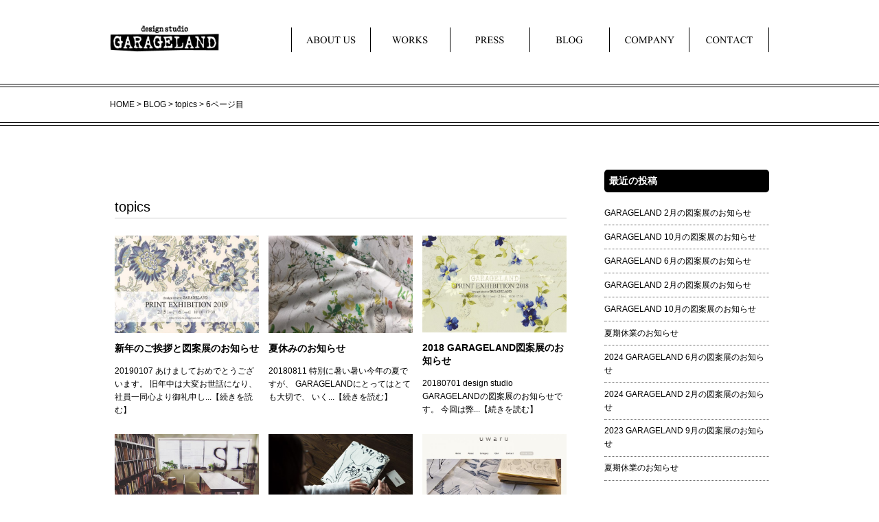

--- FILE ---
content_type: text/html; charset=UTF-8
request_url: https://www.ds-garageland.com/blog/category/topics/page/6/
body_size: 31732
content:
<!DOCTYPE html>
<html lang="ja">
<head prefix="og: http://ogp.me/ns#">
<meta charset="UTF-8">
<meta name="viewport" content="width=device-width, initial-scale=1.0">
<title>topics ｜ テキスタイルデザインスタジオ【GARAGELAND（ガレージランド）】京都-6ページ</title>
<meta name="keywords" content="topics,テキスタイル,デザイン,ガレージランド">
<meta name="description" content="テキスタイルデザイン ガレージランドのブログ「topics」のカテゴリ。「topics」に関する記事の一覧を記載。" />
<meta name="author" content="GARAGELAND" />
<meta name='robots' content='max-image-preview:large' />
<link rel='dns-prefetch' href='//www.google.com' />
<link rel='dns-prefetch' href='//s.w.org' />
<link rel='stylesheet' id='wp-block-library-css'  href='https://www.ds-garageland.com/wp/wp-includes/css/dist/block-library/style.min.css?ver=5.7.14' type='text/css' media='all' />
<link rel='stylesheet' id='slb_core-css'  href='https://www.ds-garageland.com/wp/wp-content/plugins/simple-lightbox/client/css/app.css?ver=2.9.3' type='text/css' media='all' />
<script>
document.addEventListener( 'wpcf7mailsent', function( event ) { //フォーム送信が完了した時
if ( '129' == event.detail.contactFormId ) { //contactform7のidが129の場合に限って
gtag('event', location.href, {'event_category': 'フォーム送信','event_label': 'お問い合わせ'});
}
}, false );
</script><link rel="alternate" type="application/rss+xml" title="テキスタイルデザインスタジオGARAGELAND &raquo; フィード" href="https://www.ds-garageland.com/feed" />
<link rel="stylesheet" href="https://www.ds-garageland.com/wp/wp-content/themes/garageland/style.css" type="text/css">
<link rel="icon" href="https://www.ds-garageland.com/wp/wp-content/themes/garageland/img/favicon.ico" />
<link rel="apple-touch-icon" href="https://www.ds-garageland.com/wp/wp-content/themes/garageland/img/apple-touch-icon.png" />
<script async src="https://www.googletagmanager.com/gtag/js?id=G-HCBXJTXRTZ"></script>
<script>
  window.dataLayer = window.dataLayer || [];
  function gtag(){dataLayer.push(arguments);}
  gtag('js', new Date());

  gtag('config', 'G-HCBXJTXRTZ');
</script>

</head>

<body class="archive paged category category-topics category-16 paged-6 category-paged-6">
<div id="container" class="fade2">

<!-- toggle -->
<div class="toggle">
<div class="c-hamburger c-hamburger-htx">
<span></span>
</div>
</div>
<!-- //toggle -->


<div id="header">
<div id="logo-s"><a href="https://www.ds-garageland.com/"><img src="https://www.ds-garageland.com/wp/wp-content/themes/garageland/img/garageland-logo-s.jpg" alt="デザインスタジオ ガレージランド" class="rollover" /></a></div>

<div id="menu2">
<div class="navi">
<ul>
<li><p><a href="https://www.ds-garageland.com/"><span class="sp-only">HOME</span></a></p></li>
<li><p><a href="https://www.ds-garageland.com/aboutus/"><span class="sp-only">ABOUT US</span><span class="pc-only"><img src="https://www.ds-garageland.com/wp/wp-content/themes/garageland/img/btn-aboutus-s.jpg" alt="テキスタイルデザイン ガレージランドについて" class="rollover" /></span></a></p></li>
<li><p><a href="https://www.ds-garageland.com/works/"><span class="sp-only">WORKS</span><span class="pc-only"><img src="https://www.ds-garageland.com/wp/wp-content/themes/garageland/img/btn-works-s.jpg" alt="デザイン事例" class="rollover" /></span></a></p></li>
<li><p><a href="https://www.ds-garageland.com/press/"><span class="sp-only">PRESS</span><span class="pc-only"><img src="https://www.ds-garageland.com/wp/wp-content/themes/garageland/img/btn-press-s.jpg" alt="ガレージランドのプレス情報" class="rollover" /></span></a></p></li>
<li><p><a href="https://www.ds-garageland.com/blog/"><span class="sp-only">BLOG</span><span class="pc-only"><img src="https://www.ds-garageland.com/wp/wp-content/themes/garageland/img/btn-blog-s.jpg" alt="ブログ" class="rollover" /></span></a></p></li>
<li class="sp-only"><p><a href="https://www.uwaru.jp/">uwaru</a></p></li>
<li class="sp-only"><p><a href="https://www.ds-garageland.com/oblak/">oblak</a></p></li>
<li><p><a href="https://www.ds-garageland.com/company/"><span class="sp-only">COMPANY</span><span class="pc-only"><img src="https://www.ds-garageland.com/wp/wp-content/themes/garageland/img/btn-company-s.jpg" alt="会社概要・アクセス" class="rollover" /></span></a></p></li>
<li><p><a href="https://www.ds-garageland.com/contact/"><span class="sp-only">CONTACT</span><span class="pc-only"><img src="https://www.ds-garageland.com/wp/wp-content/themes/garageland/img/btn-contact-s.jpg" alt="お問い合わせ" class="rollover" /></span></a></p></li>
<li class="sp-only"><p><a href="https://www.ds-garageland.com/site-map/">SITEMAP</a></p></li>
<li class="sp-only"><p><a href="https://www.ds-garageland.com/privacy/">PRIVACY POLICY</a></p></li>
</ul>
</div>
</div>
</div>

<!-- pankuzu -->
<div id="pankuzu">
<div id="pankuzu-inner">
<div class="breadcrumbs" itemscope itemtype="http://schema.org/BreadcrumbList">
<!-- Breadcrumb NavXT 6.5.0 -->
<span itemprop="itemListElement" itemscope itemtype="http://schema.org/ListItem"><a itemprop="item" href="https://www.ds-garageland.com" class="home"><span itemprop="name">HOME</span></a><meta itemprop="position" content="1"></span> &gt; <span itemprop="itemListElement" itemscope itemtype="http://schema.org/ListItem"><a itemprop="item" href="https://www.ds-garageland.com/blog/" class="post-root post post-post"><span itemprop="name">BLOG</span></a><meta itemprop="position" content="2"></span> &gt; <span itemprop="itemListElement" itemscope itemtype="http://schema.org/ListItem"><a itemprop="item" href="https://www.ds-garageland.com/blog/category/topics/" class="archive taxonomy category current-item"><span itemprop="name">topics</span></a><meta itemprop="position" content="3"></span> &gt; <span itemprop="itemListElement" itemscope itemtype="http://schema.org/ListItem"><span itemprop="name">6ページ目</span><meta itemprop="position" content="4"></span></div>
</div>
</div>
<!-- //pankuzu -->


<div id="wrapper">

<div id="wrap">
<div id="main">
<div class="content">

<div id="blog-archive" class="fade2">
<div class="col-area">
<h1 class="pageTitle">topics</h1>
</div>
</div>

<div class="entry-summary item fade3">
<div class="blog-wrap link-area rollover">
<div id="post-639" class="post-639 post type-post status-publish format-standard has-post-thumbnail hentry category-topics category-textile category-exhibition">
<div><img width="650" height="436" src="https://www.ds-garageland.com/wp/wp-content/uploads/2019/01/DM_yoko-650x436.jpg" class="attachment-large size-large wp-post-image" alt="" loading="lazy" srcset="https://www.ds-garageland.com/wp/wp-content/uploads/2019/01/DM_yoko-650x436.jpg 650w, https://www.ds-garageland.com/wp/wp-content/uploads/2019/01/DM_yoko-300x201.jpg 300w, https://www.ds-garageland.com/wp/wp-content/uploads/2019/01/DM_yoko-768x515.jpg 768w, https://www.ds-garageland.com/wp/wp-content/uploads/2019/01/DM_yoko.jpg 800w" sizes="(max-width: 650px) 100vw, 650px" /></div>
<h2 class="entry-title"><a href="https://www.ds-garageland.com/blog/textile/2019-02-garageland-exhibition/">新年のご挨拶と図案展のお知らせ</a></h2>
20190107 あけましておめでとうございます。 旧年中は大変お世話になり、社員一同心より御礼申し...<a class="more" href="https://www.ds-garageland.com/blog/textile/2019-02-garageland-exhibition/">【続きを読む】</a>
</div>
</div>
</div>
<div class="entry-summary item fade3">
<div class="blog-wrap link-area rollover">
<div id="post-622" class="post-622 post type-post status-publish format-standard has-post-thumbnail hentry category-topics category-uwaru category-textile category-exhibition category-staff">
<div><img width="650" height="436" src="https://www.ds-garageland.com/wp/wp-content/uploads/2018/08/IMG_8145-650x436.jpg" class="attachment-large size-large wp-post-image" alt="" loading="lazy" srcset="https://www.ds-garageland.com/wp/wp-content/uploads/2018/08/IMG_8145-650x436.jpg 650w, https://www.ds-garageland.com/wp/wp-content/uploads/2018/08/IMG_8145-300x201.jpg 300w, https://www.ds-garageland.com/wp/wp-content/uploads/2018/08/IMG_8145-768x515.jpg 768w, https://www.ds-garageland.com/wp/wp-content/uploads/2018/08/IMG_8145.jpg 800w" sizes="(max-width: 650px) 100vw, 650px" /></div>
<h2 class="entry-title"><a href="https://www.ds-garageland.com/blog/textile/20180811/">夏休みのお知らせ</a></h2>
20180811 特別に暑い暑い今年の夏ですが、 GARAGELANDにとってはとても大切で、 いく...<a class="more" href="https://www.ds-garageland.com/blog/textile/20180811/">【続きを読む】</a>
</div>
</div>
</div>
<div class="entry-summary item fade3">
<div class="blog-wrap link-area rollover">
<div id="post-594" class="post-594 post type-post status-publish format-standard has-post-thumbnail hentry category-topics category-textile category-exhibition category-staff">
<div><img width="650" height="433" src="https://www.ds-garageland.com/wp/wp-content/uploads/2018/06/MD02a-650x433.jpg" class="attachment-large size-large wp-post-image" alt="" loading="lazy" srcset="https://www.ds-garageland.com/wp/wp-content/uploads/2018/06/MD02a-650x433.jpg 650w, https://www.ds-garageland.com/wp/wp-content/uploads/2018/06/MD02a-300x200.jpg 300w, https://www.ds-garageland.com/wp/wp-content/uploads/2018/06/MD02a-768x512.jpg 768w, https://www.ds-garageland.com/wp/wp-content/uploads/2018/06/MD02a.jpg 800w" sizes="(max-width: 650px) 100vw, 650px" /></div>
<h2 class="entry-title"><a href="https://www.ds-garageland.com/blog/textile/2018-garageland-zuanten-info/">2018 GARAGELAND図案展のお知らせ</a></h2>
20180701 design studio GARAGELANDの図案展のお知らせです。 今回は弊...<a class="more" href="https://www.ds-garageland.com/blog/textile/2018-garageland-zuanten-info/">【続きを読む】</a>
</div>
</div>
</div>
<div class="entry-summary item fade3">
<div class="blog-wrap link-area rollover">
<div id="post-584" class="post-584 post type-post status-publish format-standard has-post-thumbnail hentry category-topics category-exhibition category-staff">
<div><img width="650" height="436" src="https://www.ds-garageland.com/wp/wp-content/uploads/2018/05/20180524c-1-650x436.jpg" class="attachment-large size-large wp-post-image" alt="" loading="lazy" srcset="https://www.ds-garageland.com/wp/wp-content/uploads/2018/05/20180524c-1-650x436.jpg 650w, https://www.ds-garageland.com/wp/wp-content/uploads/2018/05/20180524c-1-300x201.jpg 300w, https://www.ds-garageland.com/wp/wp-content/uploads/2018/05/20180524c-1-768x515.jpg 768w, https://www.ds-garageland.com/wp/wp-content/uploads/2018/05/20180524c-1.jpg 800w" sizes="(max-width: 650px) 100vw, 650px" /></div>
<h2 class="entry-title"><a href="https://www.ds-garageland.com/blog/staff/staff-recruitment/">スタッフ募集のお知らせ</a></h2>
design studio GARAGELANDのスタッフ募集のお知らせです 《業務内容》 ・テキス...<a class="more" href="https://www.ds-garageland.com/blog/staff/staff-recruitment/">【続きを読む】</a>
</div>
</div>
</div>
<div class="entry-summary item fade3">
<div class="blog-wrap link-area rollover">
<div id="post-561" class="post-561 post type-post status-publish format-standard has-post-thumbnail hentry category-topics category-uwaru category-textile category-exhibition">
<div><img width="650" height="433" src="https://www.ds-garageland.com/wp/wp-content/uploads/2018/02/458A0209-650x433.jpg" class="attachment-large size-large wp-post-image" alt="" loading="lazy" srcset="https://www.ds-garageland.com/wp/wp-content/uploads/2018/02/458A0209-650x433.jpg 650w, https://www.ds-garageland.com/wp/wp-content/uploads/2018/02/458A0209-300x200.jpg 300w, https://www.ds-garageland.com/wp/wp-content/uploads/2018/02/458A0209-768x512.jpg 768w, https://www.ds-garageland.com/wp/wp-content/uploads/2018/02/458A0209.jpg 800w" sizes="(max-width: 650px) 100vw, 650px" /></div>
<h2 class="entry-title"><a href="https://www.ds-garageland.com/blog/textile/20180206/">uwaru online store その二</a></h2>
20180206 自分たちがいちばん楽しみにしていたuwaru(うわる）のオンラインストアがスタート...<a class="more" href="https://www.ds-garageland.com/blog/textile/20180206/">【続きを読む】</a>
</div>
</div>
</div>
<div class="entry-summary item fade3">
<div class="blog-wrap link-area rollover">
<div id="post-545" class="post-545 post type-post status-publish format-standard has-post-thumbnail hentry category-topics category-uwaru category-textile category-exhibition">
<div><img width="650" height="436" src="https://www.ds-garageland.com/wp/wp-content/uploads/2018/01/IMG_5654-650x436.jpg" class="attachment-large size-large wp-post-image" alt="" loading="lazy" srcset="https://www.ds-garageland.com/wp/wp-content/uploads/2018/01/IMG_5654-650x436.jpg 650w, https://www.ds-garageland.com/wp/wp-content/uploads/2018/01/IMG_5654-300x201.jpg 300w, https://www.ds-garageland.com/wp/wp-content/uploads/2018/01/IMG_5654-768x515.jpg 768w, https://www.ds-garageland.com/wp/wp-content/uploads/2018/01/IMG_5654.jpg 800w" sizes="(max-width: 650px) 100vw, 650px" /></div>
<h2 class="entry-title"><a href="https://www.ds-garageland.com/blog/textile/20180121/">uwaru online store</a></h2>
20180121 uwaru(うわる）のオンラインストアがオープンいたしました。 先ずはオリジナルプ...<a class="more" href="https://www.ds-garageland.com/blog/textile/20180121/">【続きを読む】</a>
</div>
</div>
</div>
<div class="entry-summary item fade3">
<div class="blog-wrap link-area rollover">
<div id="post-532" class="post-532 post type-post status-publish format-standard has-post-thumbnail hentry category-topics category-textile category-staff">
<div><img width="650" height="449" src="https://www.ds-garageland.com/wp/wp-content/uploads/2017/12/PB211849-650x449.jpg" class="attachment-large size-large wp-post-image" alt="" loading="lazy" srcset="https://www.ds-garageland.com/wp/wp-content/uploads/2017/12/PB211849-650x449.jpg 650w, https://www.ds-garageland.com/wp/wp-content/uploads/2017/12/PB211849-300x207.jpg 300w, https://www.ds-garageland.com/wp/wp-content/uploads/2017/12/PB211849-768x530.jpg 768w, https://www.ds-garageland.com/wp/wp-content/uploads/2017/12/PB211849-e1516523331703.jpg 777w" sizes="(max-width: 650px) 100vw, 650px" /></div>
<h2 class="entry-title"><a href="https://www.ds-garageland.com/blog/textile/201721229/">年末のご挨拶2017</a></h2>
20171229 ガレージランドでは昨日が仕事納めでした。 早いもので2017年も残すところあとわず...<a class="more" href="https://www.ds-garageland.com/blog/textile/201721229/">【続きを読む】</a>
</div>
</div>
</div>
<div class="entry-summary item fade3">
<div class="blog-wrap link-area rollover">
<div id="post-513" class="post-513 post type-post status-publish format-standard has-post-thumbnail hentry category-topics category-uwaru category-textile category-exhibition">
<div><img width="650" height="436" src="https://www.ds-garageland.com/wp/wp-content/uploads/2017/12/58A0751-650x436.jpg" class="attachment-large size-large wp-post-image" alt="" loading="lazy" srcset="https://www.ds-garageland.com/wp/wp-content/uploads/2017/12/58A0751-650x436.jpg 650w, https://www.ds-garageland.com/wp/wp-content/uploads/2017/12/58A0751-300x201.jpg 300w, https://www.ds-garageland.com/wp/wp-content/uploads/2017/12/58A0751-768x515.jpg 768w, https://www.ds-garageland.com/wp/wp-content/uploads/2017/12/58A0751.jpg 800w" sizes="(max-width: 650px) 100vw, 650px" /></div>
<h2 class="entry-title"><a href="https://www.ds-garageland.com/blog/textile/uwaru/">uwaru</a></h2>
20171203 design studio GARAGELANDはこのたび、 オリジナルのテキスタ...<a class="more" href="https://www.ds-garageland.com/blog/textile/uwaru/">【続きを読む】</a>
</div>
</div>
</div>
<div class="entry-summary item fade3">
<div class="blog-wrap link-area rollover">
<div id="post-496" class="post-496 post type-post status-publish format-standard has-post-thumbnail hentry category-book category-topics category-textile category-staff">
<div><img width="650" height="436" src="https://www.ds-garageland.com/wp/wp-content/uploads/2017/11/IMG_49922-650x436.jpg" class="attachment-large size-large wp-post-image" alt="" loading="lazy" srcset="https://www.ds-garageland.com/wp/wp-content/uploads/2017/11/IMG_49922-650x436.jpg 650w, https://www.ds-garageland.com/wp/wp-content/uploads/2017/11/IMG_49922-300x201.jpg 300w, https://www.ds-garageland.com/wp/wp-content/uploads/2017/11/IMG_49922-768x515.jpg 768w, https://www.ds-garageland.com/wp/wp-content/uploads/2017/11/IMG_49922.jpg 800w" sizes="(max-width: 650px) 100vw, 650px" /></div>
<h2 class="entry-title"><a href="https://www.ds-garageland.com/blog/textile/ma/">mA</a></h2>
20171129 mA(エムエー) とは多摩美術大学テキスタイルデザイン専攻の有志の学生さんたちが、...<a class="more" href="https://www.ds-garageland.com/blog/textile/ma/">【続きを読む】</a>
</div>
</div>
</div>


<!-- カスタムページネーション -->
<div class="pagination-wrap">
<div class="pagination3"><ul><li class="pagerPrevAll"><a href="https://www.ds-garageland.com/blog/category/topics/">&laquo;</a></li><li class="pagerPrev"><a href="https://www.ds-garageland.com/blog/category/topics/page/5/">&lsaquo;</a></li><li><a href="https://www.ds-garageland.com/blog/category/topics/page/5/">5</a></li><li><span class="current">6</span></li><li><a href="https://www.ds-garageland.com/blog/category/topics/page/7/">7</a></li><li class="pagerNext"><a href="https://www.ds-garageland.com/blog/category/topics/page/7/">&rsaquo;</a></li></ul></div></div>

</div>
</div>

<div id="side">


		<div id="recent-posts-2" class="side-widget">
		<p class="widget-title">最近の投稿</p>
		<ul>
											<li>
					<a href="https://www.ds-garageland.com/blog/textile/garageland-20260219/">GARAGELAND 2月の図案展のお知らせ</a>
									</li>
											<li>
					<a href="https://www.ds-garageland.com/blog/textile/exhibition2509/">GARAGELAND 10月の図案展のお知らせ</a>
									</li>
											<li>
					<a href="https://www.ds-garageland.com/blog/textile/exhibition202506/">GARAGELAND 6月の図案展のお知らせ</a>
									</li>
											<li>
					<a href="https://www.ds-garageland.com/blog/textile/exhibition202502/">GARAGELAND 2月の図案展のお知らせ</a>
									</li>
											<li>
					<a href="https://www.ds-garageland.com/blog/textile/202410/">GARAGELAND 10月の図案展のお知らせ</a>
									</li>
											<li>
					<a href="https://www.ds-garageland.com/blog/exhibition/summer_holiday2024/">夏期休業のお知らせ</a>
									</li>
											<li>
					<a href="https://www.ds-garageland.com/blog/textile/202406/">2024 GARAGELAND 6月の図案展のお知らせ</a>
									</li>
											<li>
					<a href="https://www.ds-garageland.com/blog/textile/202402/">2024 GARAGELAND 2月の図案展のお知らせ</a>
									</li>
											<li>
					<a href="https://www.ds-garageland.com/blog/textile/2023-garageland-09exhibition/">2023 GARAGELAND 9月の図案展のお知らせ</a>
									</li>
											<li>
					<a href="https://www.ds-garageland.com/blog/exhibition/summer_holiday2023/">夏期休業のお知らせ</a>
									</li>
					</ul>

		</div><div id="archives-2" class="side-widget"><p class="widget-title">過去のブログ</p>		<label class="screen-reader-text" for="archives-dropdown-2">過去のブログ</label>
		<select id="archives-dropdown-2" name="archive-dropdown">
			
			<option value="">月を選択</option>
				<option value='https://www.ds-garageland.com/blog/2026/01/'> 2026年1月 </option>
	<option value='https://www.ds-garageland.com/blog/2025/09/'> 2025年9月 </option>
	<option value='https://www.ds-garageland.com/blog/2025/06/'> 2025年6月 </option>
	<option value='https://www.ds-garageland.com/blog/2025/01/'> 2025年1月 </option>
	<option value='https://www.ds-garageland.com/blog/2024/09/'> 2024年9月 </option>
	<option value='https://www.ds-garageland.com/blog/2024/08/'> 2024年8月 </option>
	<option value='https://www.ds-garageland.com/blog/2024/05/'> 2024年5月 </option>
	<option value='https://www.ds-garageland.com/blog/2024/01/'> 2024年1月 </option>
	<option value='https://www.ds-garageland.com/blog/2023/08/'> 2023年8月 </option>
	<option value='https://www.ds-garageland.com/blog/2023/05/'> 2023年5月 </option>
	<option value='https://www.ds-garageland.com/blog/2023/04/'> 2023年4月 </option>
	<option value='https://www.ds-garageland.com/blog/2023/03/'> 2023年3月 </option>
	<option value='https://www.ds-garageland.com/blog/2023/01/'> 2023年1月 </option>
	<option value='https://www.ds-garageland.com/blog/2022/12/'> 2022年12月 </option>
	<option value='https://www.ds-garageland.com/blog/2022/10/'> 2022年10月 </option>
	<option value='https://www.ds-garageland.com/blog/2022/09/'> 2022年9月 </option>
	<option value='https://www.ds-garageland.com/blog/2022/07/'> 2022年7月 </option>
	<option value='https://www.ds-garageland.com/blog/2022/06/'> 2022年6月 </option>
	<option value='https://www.ds-garageland.com/blog/2022/04/'> 2022年4月 </option>
	<option value='https://www.ds-garageland.com/blog/2022/02/'> 2022年2月 </option>
	<option value='https://www.ds-garageland.com/blog/2022/01/'> 2022年1月 </option>
	<option value='https://www.ds-garageland.com/blog/2021/12/'> 2021年12月 </option>
	<option value='https://www.ds-garageland.com/blog/2021/11/'> 2021年11月 </option>
	<option value='https://www.ds-garageland.com/blog/2021/10/'> 2021年10月 </option>
	<option value='https://www.ds-garageland.com/blog/2021/09/'> 2021年9月 </option>
	<option value='https://www.ds-garageland.com/blog/2021/05/'> 2021年5月 </option>
	<option value='https://www.ds-garageland.com/blog/2021/04/'> 2021年4月 </option>
	<option value='https://www.ds-garageland.com/blog/2021/03/'> 2021年3月 </option>
	<option value='https://www.ds-garageland.com/blog/2021/02/'> 2021年2月 </option>
	<option value='https://www.ds-garageland.com/blog/2021/01/'> 2021年1月 </option>
	<option value='https://www.ds-garageland.com/blog/2020/12/'> 2020年12月 </option>
	<option value='https://www.ds-garageland.com/blog/2020/11/'> 2020年11月 </option>
	<option value='https://www.ds-garageland.com/blog/2020/08/'> 2020年8月 </option>
	<option value='https://www.ds-garageland.com/blog/2020/06/'> 2020年6月 </option>
	<option value='https://www.ds-garageland.com/blog/2020/03/'> 2020年3月 </option>
	<option value='https://www.ds-garageland.com/blog/2020/01/'> 2020年1月 </option>
	<option value='https://www.ds-garageland.com/blog/2019/12/'> 2019年12月 </option>
	<option value='https://www.ds-garageland.com/blog/2019/10/'> 2019年10月 </option>
	<option value='https://www.ds-garageland.com/blog/2019/07/'> 2019年7月 </option>
	<option value='https://www.ds-garageland.com/blog/2019/06/'> 2019年6月 </option>
	<option value='https://www.ds-garageland.com/blog/2019/04/'> 2019年4月 </option>
	<option value='https://www.ds-garageland.com/blog/2019/01/'> 2019年1月 </option>
	<option value='https://www.ds-garageland.com/blog/2018/12/'> 2018年12月 </option>
	<option value='https://www.ds-garageland.com/blog/2018/08/'> 2018年8月 </option>
	<option value='https://www.ds-garageland.com/blog/2018/06/'> 2018年6月 </option>
	<option value='https://www.ds-garageland.com/blog/2018/05/'> 2018年5月 </option>
	<option value='https://www.ds-garageland.com/blog/2018/02/'> 2018年2月 </option>
	<option value='https://www.ds-garageland.com/blog/2018/01/'> 2018年1月 </option>
	<option value='https://www.ds-garageland.com/blog/2017/12/'> 2017年12月 </option>
	<option value='https://www.ds-garageland.com/blog/2017/11/'> 2017年11月 </option>
	<option value='https://www.ds-garageland.com/blog/2017/10/'> 2017年10月 </option>
	<option value='https://www.ds-garageland.com/blog/2017/09/'> 2017年9月 </option>
	<option value='https://www.ds-garageland.com/blog/2017/07/'> 2017年7月 </option>
	<option value='https://www.ds-garageland.com/blog/2017/06/'> 2017年6月 </option>

		</select>

<script type="text/javascript">
/* <![CDATA[ */
(function() {
	var dropdown = document.getElementById( "archives-dropdown-2" );
	function onSelectChange() {
		if ( dropdown.options[ dropdown.selectedIndex ].value !== '' ) {
			document.location.href = this.options[ this.selectedIndex ].value;
		}
	}
	dropdown.onchange = onSelectChange;
})();
/* ]]> */
</script>
			</div><div id="categories-2" class="side-widget"><p class="widget-title">カテゴリー</p>
			<ul>
					<li class="cat-item cat-item-15"><a href="https://www.ds-garageland.com/blog/category/book/">book</a>
</li>
	<li class="cat-item cat-item-16 current-cat"><a aria-current="page" href="https://www.ds-garageland.com/blog/category/topics/">topics</a>
</li>
	<li class="cat-item cat-item-17"><a href="https://www.ds-garageland.com/blog/category/music/">music</a>
</li>
	<li class="cat-item cat-item-18"><a href="https://www.ds-garageland.com/blog/category/uwaru/">uwaru</a>
</li>
	<li class="cat-item cat-item-1"><a href="https://www.ds-garageland.com/blog/category/textile/">textile design</a>
</li>
	<li class="cat-item cat-item-13"><a href="https://www.ds-garageland.com/blog/category/exhibition/">news</a>
</li>
	<li class="cat-item cat-item-11"><a href="https://www.ds-garageland.com/blog/category/staff/">blog</a>
</li>
			</ul>

			</div><div id="linkcat-0" class="side-widget"><p class="widget-title">ブックマーク</p>
	<ul class='xoxo blogroll'>
<li><a href="http://onepereight.com/">1/8 bldg.</a></li>
<li><a href="http://www.ds-garageland.com/">design srudio GARAGELAND</a></li>
<li><a href="http://ds-garageland.jugem.jp/" target="_blank">design studio GARAGELAND blog (旧ブログ)</a></li>
<li><a href="https://garageland-shop.com" target="_blank">design studio GARAGELAND online shop</a></li>
<li><a href="https://www.uwaru.jp" target="_blank">uwaru</a></li>
<li><a href="https://note.com/uwaru2020">uwaru・note</a></li>
<li><a href="http://www.shigoto-ryokou.com/" target="_blank"><img src="https://www.ds-garageland.com/wp/wp-content/themes/garageland/img/banner-shigoto-ryokou.jpg"  alt="仕事旅行社"  /></a></li>

	</ul>
</div>

</div>
</div>

<!-- footer -->
<div id="footer" class="mar-t6">
<div class="footer-inner">

<div id="footer-top" class="col-wrap">
<div class="col box03 footer-logo"><a href="https://www.ds-garageland.com/"><img src="https://www.ds-garageland.com/wp/wp-content/themes/garageland/img/garageland-footer-logo.png" alt="デザインスタジオ ガレージランド" class="rollover" /></a></div>
<h3 class="col box06">京都のテキスタイルデザインスタジオ ガレージランド</h3>

<div class="col box03 footer-sns">
<div class="sns"><a href="https://www.instagram.com/design_studio_garageland/" target="_blank" rel="noopener noreferrer"><img src="https://www.ds-garageland.com/wp/wp-content/themes/garageland/img/icon-instagram.png" alt="ガレージランド公式インスタグラム" class="rollover" /></a></div>
<div class="sns"><a href="https://jp.pinterest.com/garageland3649/" target="_blank" rel="noopener noreferrer"><img src="https://www.ds-garageland.com/wp/wp-content/themes/garageland/img/icon-pinterest.png" alt="ガレージランド公式ピンタレスト" class="rollover" /></a></div>
<div class="sns"><a href="https://twitter.com/ds_garageland" target="_blank" rel="noopener noreferrer"><img src="https://www.ds-garageland.com/wp/wp-content/themes/garageland/img/icon-twitter.png" alt="ガレージランド公式twitter" class="rollover" /></a></div>
<div class="sns"><a href="https://www.facebook.com/%E6%A0%AA%E5%BC%8F%E4%BC%9A%E7%A4%BEGARAGELAND-100868618396544/?modal=admin_todo_tour" target="_blank" rel="noopener noreferrer"><img src="https://www.ds-garageland.com/wp/wp-content/themes/garageland/img/icon-facebook.png" alt="ガレージランド公式facebook" class="rollover" /></a></div>
</div>

</div>

<div class="col-wrap mar-t5">
<div id="footer-menu" class="col box08">
<ul>
<li class="item"><a href="https://www.ds-garageland.com/">テキスタイルデザイン ガレージランド TOP<div class="arrow"></div></a></li>
<li class="item"><a href="https://www.ds-garageland.com/aboutus/">ABOUT US</a></li>
<li class="item"><a href="https://www.ds-garageland.com/works/">WORKS</a></li>
<li class="item"><a href="https://www.ds-garageland.com/PRESS/">PRESS</a></li>
<li class="item"><a href="https://www.ds-garageland.com/blog/">BLOG</a></li>
<li class="item"><a href="https://www.uwaru.jp/" target="_blank">uwaru</a></li>
<li class="item"><a href="https://www.ds-garageland.com/oblak/">oblak</a></li>
<li class="item"><a href="https://www.ds-garageland.com/company/">COMPANY</a></li>
<li class="item"><a href="https://www.ds-garageland.com/contact/">CONTACT</a></li>
<li class="item"><a href="https://www.ds-garageland.com/site-map/">SITEMAP</a></li>
<li class="item"><a href="https://www.ds-garageland.com/privacy/">PRIVACY POLICY</a></li>
</ul>
</div>
<div id="footer-company" class="col box04">
<h3>株式会社 GARAGELAND</h3>
<ul>
<li>TEL 075-801-7896</li>
<li>〒604-8381</li>
<li>京都市中京区西ノ京職司町67-15 1/8bldg.3F</li>

</ul>
</div>
</div>

<small>COPYRIGHT &copy; <a href="https://www.ds-garageland.com/">GARAGELAND Co., Ltd.</a> ALL RIGHTS RESERVED.</small>

</div>
</div>
<!-- //footer -->

</div>
<!-- //wrapper -->

</div>
<!-- //container -->

<div id="page-top"><a href="#container" title="Page Top"></a></div>

<script type="text/javascript" src="https://ajax.googleapis.com/ajax/libs/jquery/1.11.1/jquery.min.js"></script>
<script type="text/javascript" src="https://www.ds-garageland.com/wp/wp-content/themes/garageland/js/jquery-ui-1.9.2.custom.min.js"></script>
<script type="text/javascript" src="https://www.ds-garageland.com/wp/wp-content/themes/garageland/js/script.js"></script>




<!-- Global site tag (gtag.js) - Google Analytics -->
<script async src="https://www.googletagmanager.com/gtag/js?id=UA-90676321-1"></script>
<script>
window.dataLayer = window.dataLayer || [];
function gtag(){dataLayer.push(arguments);}
gtag('js', new Date());
gtag('config', 'UA-90676321-1');
</script>

<!--[if lt IE 9]>
<script type="text/javascript" src="https://www.ds-garageland.com/wp/wp-content/themes/garageland/js/html5shiv.js"></script>
<script type="text/javascript" src="https://www.ds-garageland.com/wp/wp-content/themes/garageland/js/css3-mediaqueries.js" async></script>
<![endif]-->

<script type='text/javascript' src='https://www.google.com/recaptcha/api.js?render=6Lcpm5QqAAAAAHlkzrFNk19xwJ_3b3VCzcNrupWd&#038;ver=3.0' id='google-recaptcha-js'></script>
<script type='text/javascript' id='wpcf7-recaptcha-js-extra'>
/* <![CDATA[ */
var wpcf7_recaptcha = {"sitekey":"6Lcpm5QqAAAAAHlkzrFNk19xwJ_3b3VCzcNrupWd","actions":{"homepage":"homepage","contactform":"contactform"}};
/* ]]> */
</script>
<script type='text/javascript' src='https://www.ds-garageland.com/wp/wp-content/plugins/contact-form-7/modules/recaptcha/script.js?ver=5.2' id='wpcf7-recaptcha-js'></script>
<script type="text/javascript" id="slb_context">/* <![CDATA[ */if ( !!window.jQuery ) {(function($){$(document).ready(function(){if ( !!window.SLB ) { {$.extend(SLB, {"context":["public","user_guest"]});} }})})(jQuery);}/* ]]> */</script>

</body>
</html>

--- FILE ---
content_type: text/html; charset=utf-8
request_url: https://www.google.com/recaptcha/api2/anchor?ar=1&k=6Lcpm5QqAAAAAHlkzrFNk19xwJ_3b3VCzcNrupWd&co=aHR0cHM6Ly93d3cuZHMtZ2FyYWdlbGFuZC5jb206NDQz&hl=en&v=N67nZn4AqZkNcbeMu4prBgzg&size=invisible&anchor-ms=20000&execute-ms=30000&cb=yyjp5edc0ckf
body_size: 48711
content:
<!DOCTYPE HTML><html dir="ltr" lang="en"><head><meta http-equiv="Content-Type" content="text/html; charset=UTF-8">
<meta http-equiv="X-UA-Compatible" content="IE=edge">
<title>reCAPTCHA</title>
<style type="text/css">
/* cyrillic-ext */
@font-face {
  font-family: 'Roboto';
  font-style: normal;
  font-weight: 400;
  font-stretch: 100%;
  src: url(//fonts.gstatic.com/s/roboto/v48/KFO7CnqEu92Fr1ME7kSn66aGLdTylUAMa3GUBHMdazTgWw.woff2) format('woff2');
  unicode-range: U+0460-052F, U+1C80-1C8A, U+20B4, U+2DE0-2DFF, U+A640-A69F, U+FE2E-FE2F;
}
/* cyrillic */
@font-face {
  font-family: 'Roboto';
  font-style: normal;
  font-weight: 400;
  font-stretch: 100%;
  src: url(//fonts.gstatic.com/s/roboto/v48/KFO7CnqEu92Fr1ME7kSn66aGLdTylUAMa3iUBHMdazTgWw.woff2) format('woff2');
  unicode-range: U+0301, U+0400-045F, U+0490-0491, U+04B0-04B1, U+2116;
}
/* greek-ext */
@font-face {
  font-family: 'Roboto';
  font-style: normal;
  font-weight: 400;
  font-stretch: 100%;
  src: url(//fonts.gstatic.com/s/roboto/v48/KFO7CnqEu92Fr1ME7kSn66aGLdTylUAMa3CUBHMdazTgWw.woff2) format('woff2');
  unicode-range: U+1F00-1FFF;
}
/* greek */
@font-face {
  font-family: 'Roboto';
  font-style: normal;
  font-weight: 400;
  font-stretch: 100%;
  src: url(//fonts.gstatic.com/s/roboto/v48/KFO7CnqEu92Fr1ME7kSn66aGLdTylUAMa3-UBHMdazTgWw.woff2) format('woff2');
  unicode-range: U+0370-0377, U+037A-037F, U+0384-038A, U+038C, U+038E-03A1, U+03A3-03FF;
}
/* math */
@font-face {
  font-family: 'Roboto';
  font-style: normal;
  font-weight: 400;
  font-stretch: 100%;
  src: url(//fonts.gstatic.com/s/roboto/v48/KFO7CnqEu92Fr1ME7kSn66aGLdTylUAMawCUBHMdazTgWw.woff2) format('woff2');
  unicode-range: U+0302-0303, U+0305, U+0307-0308, U+0310, U+0312, U+0315, U+031A, U+0326-0327, U+032C, U+032F-0330, U+0332-0333, U+0338, U+033A, U+0346, U+034D, U+0391-03A1, U+03A3-03A9, U+03B1-03C9, U+03D1, U+03D5-03D6, U+03F0-03F1, U+03F4-03F5, U+2016-2017, U+2034-2038, U+203C, U+2040, U+2043, U+2047, U+2050, U+2057, U+205F, U+2070-2071, U+2074-208E, U+2090-209C, U+20D0-20DC, U+20E1, U+20E5-20EF, U+2100-2112, U+2114-2115, U+2117-2121, U+2123-214F, U+2190, U+2192, U+2194-21AE, U+21B0-21E5, U+21F1-21F2, U+21F4-2211, U+2213-2214, U+2216-22FF, U+2308-230B, U+2310, U+2319, U+231C-2321, U+2336-237A, U+237C, U+2395, U+239B-23B7, U+23D0, U+23DC-23E1, U+2474-2475, U+25AF, U+25B3, U+25B7, U+25BD, U+25C1, U+25CA, U+25CC, U+25FB, U+266D-266F, U+27C0-27FF, U+2900-2AFF, U+2B0E-2B11, U+2B30-2B4C, U+2BFE, U+3030, U+FF5B, U+FF5D, U+1D400-1D7FF, U+1EE00-1EEFF;
}
/* symbols */
@font-face {
  font-family: 'Roboto';
  font-style: normal;
  font-weight: 400;
  font-stretch: 100%;
  src: url(//fonts.gstatic.com/s/roboto/v48/KFO7CnqEu92Fr1ME7kSn66aGLdTylUAMaxKUBHMdazTgWw.woff2) format('woff2');
  unicode-range: U+0001-000C, U+000E-001F, U+007F-009F, U+20DD-20E0, U+20E2-20E4, U+2150-218F, U+2190, U+2192, U+2194-2199, U+21AF, U+21E6-21F0, U+21F3, U+2218-2219, U+2299, U+22C4-22C6, U+2300-243F, U+2440-244A, U+2460-24FF, U+25A0-27BF, U+2800-28FF, U+2921-2922, U+2981, U+29BF, U+29EB, U+2B00-2BFF, U+4DC0-4DFF, U+FFF9-FFFB, U+10140-1018E, U+10190-1019C, U+101A0, U+101D0-101FD, U+102E0-102FB, U+10E60-10E7E, U+1D2C0-1D2D3, U+1D2E0-1D37F, U+1F000-1F0FF, U+1F100-1F1AD, U+1F1E6-1F1FF, U+1F30D-1F30F, U+1F315, U+1F31C, U+1F31E, U+1F320-1F32C, U+1F336, U+1F378, U+1F37D, U+1F382, U+1F393-1F39F, U+1F3A7-1F3A8, U+1F3AC-1F3AF, U+1F3C2, U+1F3C4-1F3C6, U+1F3CA-1F3CE, U+1F3D4-1F3E0, U+1F3ED, U+1F3F1-1F3F3, U+1F3F5-1F3F7, U+1F408, U+1F415, U+1F41F, U+1F426, U+1F43F, U+1F441-1F442, U+1F444, U+1F446-1F449, U+1F44C-1F44E, U+1F453, U+1F46A, U+1F47D, U+1F4A3, U+1F4B0, U+1F4B3, U+1F4B9, U+1F4BB, U+1F4BF, U+1F4C8-1F4CB, U+1F4D6, U+1F4DA, U+1F4DF, U+1F4E3-1F4E6, U+1F4EA-1F4ED, U+1F4F7, U+1F4F9-1F4FB, U+1F4FD-1F4FE, U+1F503, U+1F507-1F50B, U+1F50D, U+1F512-1F513, U+1F53E-1F54A, U+1F54F-1F5FA, U+1F610, U+1F650-1F67F, U+1F687, U+1F68D, U+1F691, U+1F694, U+1F698, U+1F6AD, U+1F6B2, U+1F6B9-1F6BA, U+1F6BC, U+1F6C6-1F6CF, U+1F6D3-1F6D7, U+1F6E0-1F6EA, U+1F6F0-1F6F3, U+1F6F7-1F6FC, U+1F700-1F7FF, U+1F800-1F80B, U+1F810-1F847, U+1F850-1F859, U+1F860-1F887, U+1F890-1F8AD, U+1F8B0-1F8BB, U+1F8C0-1F8C1, U+1F900-1F90B, U+1F93B, U+1F946, U+1F984, U+1F996, U+1F9E9, U+1FA00-1FA6F, U+1FA70-1FA7C, U+1FA80-1FA89, U+1FA8F-1FAC6, U+1FACE-1FADC, U+1FADF-1FAE9, U+1FAF0-1FAF8, U+1FB00-1FBFF;
}
/* vietnamese */
@font-face {
  font-family: 'Roboto';
  font-style: normal;
  font-weight: 400;
  font-stretch: 100%;
  src: url(//fonts.gstatic.com/s/roboto/v48/KFO7CnqEu92Fr1ME7kSn66aGLdTylUAMa3OUBHMdazTgWw.woff2) format('woff2');
  unicode-range: U+0102-0103, U+0110-0111, U+0128-0129, U+0168-0169, U+01A0-01A1, U+01AF-01B0, U+0300-0301, U+0303-0304, U+0308-0309, U+0323, U+0329, U+1EA0-1EF9, U+20AB;
}
/* latin-ext */
@font-face {
  font-family: 'Roboto';
  font-style: normal;
  font-weight: 400;
  font-stretch: 100%;
  src: url(//fonts.gstatic.com/s/roboto/v48/KFO7CnqEu92Fr1ME7kSn66aGLdTylUAMa3KUBHMdazTgWw.woff2) format('woff2');
  unicode-range: U+0100-02BA, U+02BD-02C5, U+02C7-02CC, U+02CE-02D7, U+02DD-02FF, U+0304, U+0308, U+0329, U+1D00-1DBF, U+1E00-1E9F, U+1EF2-1EFF, U+2020, U+20A0-20AB, U+20AD-20C0, U+2113, U+2C60-2C7F, U+A720-A7FF;
}
/* latin */
@font-face {
  font-family: 'Roboto';
  font-style: normal;
  font-weight: 400;
  font-stretch: 100%;
  src: url(//fonts.gstatic.com/s/roboto/v48/KFO7CnqEu92Fr1ME7kSn66aGLdTylUAMa3yUBHMdazQ.woff2) format('woff2');
  unicode-range: U+0000-00FF, U+0131, U+0152-0153, U+02BB-02BC, U+02C6, U+02DA, U+02DC, U+0304, U+0308, U+0329, U+2000-206F, U+20AC, U+2122, U+2191, U+2193, U+2212, U+2215, U+FEFF, U+FFFD;
}
/* cyrillic-ext */
@font-face {
  font-family: 'Roboto';
  font-style: normal;
  font-weight: 500;
  font-stretch: 100%;
  src: url(//fonts.gstatic.com/s/roboto/v48/KFO7CnqEu92Fr1ME7kSn66aGLdTylUAMa3GUBHMdazTgWw.woff2) format('woff2');
  unicode-range: U+0460-052F, U+1C80-1C8A, U+20B4, U+2DE0-2DFF, U+A640-A69F, U+FE2E-FE2F;
}
/* cyrillic */
@font-face {
  font-family: 'Roboto';
  font-style: normal;
  font-weight: 500;
  font-stretch: 100%;
  src: url(//fonts.gstatic.com/s/roboto/v48/KFO7CnqEu92Fr1ME7kSn66aGLdTylUAMa3iUBHMdazTgWw.woff2) format('woff2');
  unicode-range: U+0301, U+0400-045F, U+0490-0491, U+04B0-04B1, U+2116;
}
/* greek-ext */
@font-face {
  font-family: 'Roboto';
  font-style: normal;
  font-weight: 500;
  font-stretch: 100%;
  src: url(//fonts.gstatic.com/s/roboto/v48/KFO7CnqEu92Fr1ME7kSn66aGLdTylUAMa3CUBHMdazTgWw.woff2) format('woff2');
  unicode-range: U+1F00-1FFF;
}
/* greek */
@font-face {
  font-family: 'Roboto';
  font-style: normal;
  font-weight: 500;
  font-stretch: 100%;
  src: url(//fonts.gstatic.com/s/roboto/v48/KFO7CnqEu92Fr1ME7kSn66aGLdTylUAMa3-UBHMdazTgWw.woff2) format('woff2');
  unicode-range: U+0370-0377, U+037A-037F, U+0384-038A, U+038C, U+038E-03A1, U+03A3-03FF;
}
/* math */
@font-face {
  font-family: 'Roboto';
  font-style: normal;
  font-weight: 500;
  font-stretch: 100%;
  src: url(//fonts.gstatic.com/s/roboto/v48/KFO7CnqEu92Fr1ME7kSn66aGLdTylUAMawCUBHMdazTgWw.woff2) format('woff2');
  unicode-range: U+0302-0303, U+0305, U+0307-0308, U+0310, U+0312, U+0315, U+031A, U+0326-0327, U+032C, U+032F-0330, U+0332-0333, U+0338, U+033A, U+0346, U+034D, U+0391-03A1, U+03A3-03A9, U+03B1-03C9, U+03D1, U+03D5-03D6, U+03F0-03F1, U+03F4-03F5, U+2016-2017, U+2034-2038, U+203C, U+2040, U+2043, U+2047, U+2050, U+2057, U+205F, U+2070-2071, U+2074-208E, U+2090-209C, U+20D0-20DC, U+20E1, U+20E5-20EF, U+2100-2112, U+2114-2115, U+2117-2121, U+2123-214F, U+2190, U+2192, U+2194-21AE, U+21B0-21E5, U+21F1-21F2, U+21F4-2211, U+2213-2214, U+2216-22FF, U+2308-230B, U+2310, U+2319, U+231C-2321, U+2336-237A, U+237C, U+2395, U+239B-23B7, U+23D0, U+23DC-23E1, U+2474-2475, U+25AF, U+25B3, U+25B7, U+25BD, U+25C1, U+25CA, U+25CC, U+25FB, U+266D-266F, U+27C0-27FF, U+2900-2AFF, U+2B0E-2B11, U+2B30-2B4C, U+2BFE, U+3030, U+FF5B, U+FF5D, U+1D400-1D7FF, U+1EE00-1EEFF;
}
/* symbols */
@font-face {
  font-family: 'Roboto';
  font-style: normal;
  font-weight: 500;
  font-stretch: 100%;
  src: url(//fonts.gstatic.com/s/roboto/v48/KFO7CnqEu92Fr1ME7kSn66aGLdTylUAMaxKUBHMdazTgWw.woff2) format('woff2');
  unicode-range: U+0001-000C, U+000E-001F, U+007F-009F, U+20DD-20E0, U+20E2-20E4, U+2150-218F, U+2190, U+2192, U+2194-2199, U+21AF, U+21E6-21F0, U+21F3, U+2218-2219, U+2299, U+22C4-22C6, U+2300-243F, U+2440-244A, U+2460-24FF, U+25A0-27BF, U+2800-28FF, U+2921-2922, U+2981, U+29BF, U+29EB, U+2B00-2BFF, U+4DC0-4DFF, U+FFF9-FFFB, U+10140-1018E, U+10190-1019C, U+101A0, U+101D0-101FD, U+102E0-102FB, U+10E60-10E7E, U+1D2C0-1D2D3, U+1D2E0-1D37F, U+1F000-1F0FF, U+1F100-1F1AD, U+1F1E6-1F1FF, U+1F30D-1F30F, U+1F315, U+1F31C, U+1F31E, U+1F320-1F32C, U+1F336, U+1F378, U+1F37D, U+1F382, U+1F393-1F39F, U+1F3A7-1F3A8, U+1F3AC-1F3AF, U+1F3C2, U+1F3C4-1F3C6, U+1F3CA-1F3CE, U+1F3D4-1F3E0, U+1F3ED, U+1F3F1-1F3F3, U+1F3F5-1F3F7, U+1F408, U+1F415, U+1F41F, U+1F426, U+1F43F, U+1F441-1F442, U+1F444, U+1F446-1F449, U+1F44C-1F44E, U+1F453, U+1F46A, U+1F47D, U+1F4A3, U+1F4B0, U+1F4B3, U+1F4B9, U+1F4BB, U+1F4BF, U+1F4C8-1F4CB, U+1F4D6, U+1F4DA, U+1F4DF, U+1F4E3-1F4E6, U+1F4EA-1F4ED, U+1F4F7, U+1F4F9-1F4FB, U+1F4FD-1F4FE, U+1F503, U+1F507-1F50B, U+1F50D, U+1F512-1F513, U+1F53E-1F54A, U+1F54F-1F5FA, U+1F610, U+1F650-1F67F, U+1F687, U+1F68D, U+1F691, U+1F694, U+1F698, U+1F6AD, U+1F6B2, U+1F6B9-1F6BA, U+1F6BC, U+1F6C6-1F6CF, U+1F6D3-1F6D7, U+1F6E0-1F6EA, U+1F6F0-1F6F3, U+1F6F7-1F6FC, U+1F700-1F7FF, U+1F800-1F80B, U+1F810-1F847, U+1F850-1F859, U+1F860-1F887, U+1F890-1F8AD, U+1F8B0-1F8BB, U+1F8C0-1F8C1, U+1F900-1F90B, U+1F93B, U+1F946, U+1F984, U+1F996, U+1F9E9, U+1FA00-1FA6F, U+1FA70-1FA7C, U+1FA80-1FA89, U+1FA8F-1FAC6, U+1FACE-1FADC, U+1FADF-1FAE9, U+1FAF0-1FAF8, U+1FB00-1FBFF;
}
/* vietnamese */
@font-face {
  font-family: 'Roboto';
  font-style: normal;
  font-weight: 500;
  font-stretch: 100%;
  src: url(//fonts.gstatic.com/s/roboto/v48/KFO7CnqEu92Fr1ME7kSn66aGLdTylUAMa3OUBHMdazTgWw.woff2) format('woff2');
  unicode-range: U+0102-0103, U+0110-0111, U+0128-0129, U+0168-0169, U+01A0-01A1, U+01AF-01B0, U+0300-0301, U+0303-0304, U+0308-0309, U+0323, U+0329, U+1EA0-1EF9, U+20AB;
}
/* latin-ext */
@font-face {
  font-family: 'Roboto';
  font-style: normal;
  font-weight: 500;
  font-stretch: 100%;
  src: url(//fonts.gstatic.com/s/roboto/v48/KFO7CnqEu92Fr1ME7kSn66aGLdTylUAMa3KUBHMdazTgWw.woff2) format('woff2');
  unicode-range: U+0100-02BA, U+02BD-02C5, U+02C7-02CC, U+02CE-02D7, U+02DD-02FF, U+0304, U+0308, U+0329, U+1D00-1DBF, U+1E00-1E9F, U+1EF2-1EFF, U+2020, U+20A0-20AB, U+20AD-20C0, U+2113, U+2C60-2C7F, U+A720-A7FF;
}
/* latin */
@font-face {
  font-family: 'Roboto';
  font-style: normal;
  font-weight: 500;
  font-stretch: 100%;
  src: url(//fonts.gstatic.com/s/roboto/v48/KFO7CnqEu92Fr1ME7kSn66aGLdTylUAMa3yUBHMdazQ.woff2) format('woff2');
  unicode-range: U+0000-00FF, U+0131, U+0152-0153, U+02BB-02BC, U+02C6, U+02DA, U+02DC, U+0304, U+0308, U+0329, U+2000-206F, U+20AC, U+2122, U+2191, U+2193, U+2212, U+2215, U+FEFF, U+FFFD;
}
/* cyrillic-ext */
@font-face {
  font-family: 'Roboto';
  font-style: normal;
  font-weight: 900;
  font-stretch: 100%;
  src: url(//fonts.gstatic.com/s/roboto/v48/KFO7CnqEu92Fr1ME7kSn66aGLdTylUAMa3GUBHMdazTgWw.woff2) format('woff2');
  unicode-range: U+0460-052F, U+1C80-1C8A, U+20B4, U+2DE0-2DFF, U+A640-A69F, U+FE2E-FE2F;
}
/* cyrillic */
@font-face {
  font-family: 'Roboto';
  font-style: normal;
  font-weight: 900;
  font-stretch: 100%;
  src: url(//fonts.gstatic.com/s/roboto/v48/KFO7CnqEu92Fr1ME7kSn66aGLdTylUAMa3iUBHMdazTgWw.woff2) format('woff2');
  unicode-range: U+0301, U+0400-045F, U+0490-0491, U+04B0-04B1, U+2116;
}
/* greek-ext */
@font-face {
  font-family: 'Roboto';
  font-style: normal;
  font-weight: 900;
  font-stretch: 100%;
  src: url(//fonts.gstatic.com/s/roboto/v48/KFO7CnqEu92Fr1ME7kSn66aGLdTylUAMa3CUBHMdazTgWw.woff2) format('woff2');
  unicode-range: U+1F00-1FFF;
}
/* greek */
@font-face {
  font-family: 'Roboto';
  font-style: normal;
  font-weight: 900;
  font-stretch: 100%;
  src: url(//fonts.gstatic.com/s/roboto/v48/KFO7CnqEu92Fr1ME7kSn66aGLdTylUAMa3-UBHMdazTgWw.woff2) format('woff2');
  unicode-range: U+0370-0377, U+037A-037F, U+0384-038A, U+038C, U+038E-03A1, U+03A3-03FF;
}
/* math */
@font-face {
  font-family: 'Roboto';
  font-style: normal;
  font-weight: 900;
  font-stretch: 100%;
  src: url(//fonts.gstatic.com/s/roboto/v48/KFO7CnqEu92Fr1ME7kSn66aGLdTylUAMawCUBHMdazTgWw.woff2) format('woff2');
  unicode-range: U+0302-0303, U+0305, U+0307-0308, U+0310, U+0312, U+0315, U+031A, U+0326-0327, U+032C, U+032F-0330, U+0332-0333, U+0338, U+033A, U+0346, U+034D, U+0391-03A1, U+03A3-03A9, U+03B1-03C9, U+03D1, U+03D5-03D6, U+03F0-03F1, U+03F4-03F5, U+2016-2017, U+2034-2038, U+203C, U+2040, U+2043, U+2047, U+2050, U+2057, U+205F, U+2070-2071, U+2074-208E, U+2090-209C, U+20D0-20DC, U+20E1, U+20E5-20EF, U+2100-2112, U+2114-2115, U+2117-2121, U+2123-214F, U+2190, U+2192, U+2194-21AE, U+21B0-21E5, U+21F1-21F2, U+21F4-2211, U+2213-2214, U+2216-22FF, U+2308-230B, U+2310, U+2319, U+231C-2321, U+2336-237A, U+237C, U+2395, U+239B-23B7, U+23D0, U+23DC-23E1, U+2474-2475, U+25AF, U+25B3, U+25B7, U+25BD, U+25C1, U+25CA, U+25CC, U+25FB, U+266D-266F, U+27C0-27FF, U+2900-2AFF, U+2B0E-2B11, U+2B30-2B4C, U+2BFE, U+3030, U+FF5B, U+FF5D, U+1D400-1D7FF, U+1EE00-1EEFF;
}
/* symbols */
@font-face {
  font-family: 'Roboto';
  font-style: normal;
  font-weight: 900;
  font-stretch: 100%;
  src: url(//fonts.gstatic.com/s/roboto/v48/KFO7CnqEu92Fr1ME7kSn66aGLdTylUAMaxKUBHMdazTgWw.woff2) format('woff2');
  unicode-range: U+0001-000C, U+000E-001F, U+007F-009F, U+20DD-20E0, U+20E2-20E4, U+2150-218F, U+2190, U+2192, U+2194-2199, U+21AF, U+21E6-21F0, U+21F3, U+2218-2219, U+2299, U+22C4-22C6, U+2300-243F, U+2440-244A, U+2460-24FF, U+25A0-27BF, U+2800-28FF, U+2921-2922, U+2981, U+29BF, U+29EB, U+2B00-2BFF, U+4DC0-4DFF, U+FFF9-FFFB, U+10140-1018E, U+10190-1019C, U+101A0, U+101D0-101FD, U+102E0-102FB, U+10E60-10E7E, U+1D2C0-1D2D3, U+1D2E0-1D37F, U+1F000-1F0FF, U+1F100-1F1AD, U+1F1E6-1F1FF, U+1F30D-1F30F, U+1F315, U+1F31C, U+1F31E, U+1F320-1F32C, U+1F336, U+1F378, U+1F37D, U+1F382, U+1F393-1F39F, U+1F3A7-1F3A8, U+1F3AC-1F3AF, U+1F3C2, U+1F3C4-1F3C6, U+1F3CA-1F3CE, U+1F3D4-1F3E0, U+1F3ED, U+1F3F1-1F3F3, U+1F3F5-1F3F7, U+1F408, U+1F415, U+1F41F, U+1F426, U+1F43F, U+1F441-1F442, U+1F444, U+1F446-1F449, U+1F44C-1F44E, U+1F453, U+1F46A, U+1F47D, U+1F4A3, U+1F4B0, U+1F4B3, U+1F4B9, U+1F4BB, U+1F4BF, U+1F4C8-1F4CB, U+1F4D6, U+1F4DA, U+1F4DF, U+1F4E3-1F4E6, U+1F4EA-1F4ED, U+1F4F7, U+1F4F9-1F4FB, U+1F4FD-1F4FE, U+1F503, U+1F507-1F50B, U+1F50D, U+1F512-1F513, U+1F53E-1F54A, U+1F54F-1F5FA, U+1F610, U+1F650-1F67F, U+1F687, U+1F68D, U+1F691, U+1F694, U+1F698, U+1F6AD, U+1F6B2, U+1F6B9-1F6BA, U+1F6BC, U+1F6C6-1F6CF, U+1F6D3-1F6D7, U+1F6E0-1F6EA, U+1F6F0-1F6F3, U+1F6F7-1F6FC, U+1F700-1F7FF, U+1F800-1F80B, U+1F810-1F847, U+1F850-1F859, U+1F860-1F887, U+1F890-1F8AD, U+1F8B0-1F8BB, U+1F8C0-1F8C1, U+1F900-1F90B, U+1F93B, U+1F946, U+1F984, U+1F996, U+1F9E9, U+1FA00-1FA6F, U+1FA70-1FA7C, U+1FA80-1FA89, U+1FA8F-1FAC6, U+1FACE-1FADC, U+1FADF-1FAE9, U+1FAF0-1FAF8, U+1FB00-1FBFF;
}
/* vietnamese */
@font-face {
  font-family: 'Roboto';
  font-style: normal;
  font-weight: 900;
  font-stretch: 100%;
  src: url(//fonts.gstatic.com/s/roboto/v48/KFO7CnqEu92Fr1ME7kSn66aGLdTylUAMa3OUBHMdazTgWw.woff2) format('woff2');
  unicode-range: U+0102-0103, U+0110-0111, U+0128-0129, U+0168-0169, U+01A0-01A1, U+01AF-01B0, U+0300-0301, U+0303-0304, U+0308-0309, U+0323, U+0329, U+1EA0-1EF9, U+20AB;
}
/* latin-ext */
@font-face {
  font-family: 'Roboto';
  font-style: normal;
  font-weight: 900;
  font-stretch: 100%;
  src: url(//fonts.gstatic.com/s/roboto/v48/KFO7CnqEu92Fr1ME7kSn66aGLdTylUAMa3KUBHMdazTgWw.woff2) format('woff2');
  unicode-range: U+0100-02BA, U+02BD-02C5, U+02C7-02CC, U+02CE-02D7, U+02DD-02FF, U+0304, U+0308, U+0329, U+1D00-1DBF, U+1E00-1E9F, U+1EF2-1EFF, U+2020, U+20A0-20AB, U+20AD-20C0, U+2113, U+2C60-2C7F, U+A720-A7FF;
}
/* latin */
@font-face {
  font-family: 'Roboto';
  font-style: normal;
  font-weight: 900;
  font-stretch: 100%;
  src: url(//fonts.gstatic.com/s/roboto/v48/KFO7CnqEu92Fr1ME7kSn66aGLdTylUAMa3yUBHMdazQ.woff2) format('woff2');
  unicode-range: U+0000-00FF, U+0131, U+0152-0153, U+02BB-02BC, U+02C6, U+02DA, U+02DC, U+0304, U+0308, U+0329, U+2000-206F, U+20AC, U+2122, U+2191, U+2193, U+2212, U+2215, U+FEFF, U+FFFD;
}

</style>
<link rel="stylesheet" type="text/css" href="https://www.gstatic.com/recaptcha/releases/N67nZn4AqZkNcbeMu4prBgzg/styles__ltr.css">
<script nonce="qSPnoQzeX3E3ro5q-dCbjQ" type="text/javascript">window['__recaptcha_api'] = 'https://www.google.com/recaptcha/api2/';</script>
<script type="text/javascript" src="https://www.gstatic.com/recaptcha/releases/N67nZn4AqZkNcbeMu4prBgzg/recaptcha__en.js" nonce="qSPnoQzeX3E3ro5q-dCbjQ">
      
    </script></head>
<body><div id="rc-anchor-alert" class="rc-anchor-alert"></div>
<input type="hidden" id="recaptcha-token" value="[base64]">
<script type="text/javascript" nonce="qSPnoQzeX3E3ro5q-dCbjQ">
      recaptcha.anchor.Main.init("[\x22ainput\x22,[\x22bgdata\x22,\x22\x22,\[base64]/[base64]/[base64]/bmV3IHJbeF0oY1swXSk6RT09Mj9uZXcgclt4XShjWzBdLGNbMV0pOkU9PTM/bmV3IHJbeF0oY1swXSxjWzFdLGNbMl0pOkU9PTQ/[base64]/[base64]/[base64]/[base64]/[base64]/[base64]/[base64]/[base64]\x22,\[base64]\x22,\x22w6M1VkzCucKawrTClcOkwqgZJsOww4DDqXkrwr/[base64]/CgUkeBcOIA3/CkVAbw5LDuwjCuF0tQsO8w7ESw7/Cgmd9OxLDosK2w4crHsKCw7TDmsO5SMOowp0GYRnClHLDmRJdw7DCslVvdcKdFkTDnR9Lw557asKzAcKAKcKBV34cwr4Gwp1vw6Ucw5p1w5HDsx05e0cRIsKrw7tmKsOwwrrDs8OgHcK/[base64]/BS3CvcKSc3XDuh/CkMK1w51lIsOtwqDCg8KDScODBVXDscK4woMEwrLCrcKNw5rDs1zCgl4Zw70Vwo4yw6HCm8KRwo/DhcOZRsKdMMOsw7tpwpDDrsKmwqdQw7zCrAVqIsKXKsOUdVnCk8KoD3LCt8O6w5ckw6hTw5M4AsONdMKew4MEw4vCgXnDhMK3wpvCucOrCzgQw5wQUsK9dMKPUMK/QMO6fxTCuQMVwrvDgsOZwrzCm1h4R8KEQ1g7e8Ohw75zwpZ4K07DnzBDw6pOw7fCisKew5cYE8OAwpnCmcOvJFjCv8K/[base64]/CssKaPGgIwoTCucKGw63DnkbCv8OtGMOOdzkzDjdvW8O4wqvDhWlCTSjDnsOOwpbDpsKge8KJw5l0czHCisOMfyE+wp3DqsOQw61Ow5U4w6vCh8O/fHE4U8OgMMOVw7/CgMOKVcK2w4cIKsKRwqPDuwx1ccK/TcOvL8OUJsK7Hy3CsMOXSUZxPi1+wod+LDdhCsK7wqBjJS1uw48qw5XCkxjCt0Fzwr1IWhjCjMKDwokfHsOJwqQtw6HDjg3CljxSCHXCrcOtNsOSFU7DhgPDlgEDw5nComBUBMKlwp9HfBfDmMKpwofDscORwrLCnMOCY8OoJMKgfcOMQsO3wp5ERcK9cxcowpHDgk/[base64]/DqMOaPlEKWsKTwq7Cs2pywprCtT/ClQcIw5VBOAsrw4XDnktadEnDrm59w7fDtiHCkVRQw5A3KcKKw5/DjznCkMK1w6w7w6/CiFBUw5Nrd8OoJcKSQcKEXFHDoQZbVHE5GsOeBSgvw77Cp0LDmcKZw5vCtcKfXSotw5Jjw4BZeCIAw6PDmS3Co8KnKAzCjTPCjBvCocKdHkx9FXQ9w5fCkcOzL8Kkwp/CkMKyFsKrfsKaeCXCrcORFEvCvMOoGS9qw5U7XjMswq1Kw5MfBMOBw4pMw5TCmMKJwponS17CsntHFlbDmkPDp8KVw67Dq8ONCMOCwqrDrEpvw5tLAcKkw7N0dV3Cl8KfVMKGwrchwp98X2kfE8Omw5/DjMO7NcK6OMO5w6XCrF4GwrTCvsKcFcKqLwvDjzdVw6rDgMK5wqvCiMKRw695F8O4w4IZNcKDFkZDwpjDrCodRVg6ZDDDhlPDjyhKZH3CnsO/w6Y4NMK/ey5Nw5A3b8OwwrElwofDgnZFcMOnwrMkScKVwpwtfU9Bwps8wqISwp7DhcKGw6TDsUlSw6Etw6jDqi4bQ8OxwoJZYcKZF2DCgxrDr289fMKsY3LCtx1CJcKbHMKFw7vCrRLDjm0nwpQuwq99w4ZGw7vDtMOLw4/DlcKbYjHDpAwDdV17DDcswpZswqchwrtJw71GKDjDpBDCp8Kiwq0Nw4NXw63CpWg1w6TCgSHDjcK8w5TCnn/DgyvChMOoNxtBFMOnw5pdwrbCk8ODwr0YwpBDw6EKbcOuwrPDmMKuGVbCn8OBwosZw7zDtSEAw5nDscK0DksVZz/Clj9TXMOTfXLDnMKlwobCpgPCrsO6w6nCncKZwrIcSsKKQcKlLcOswozDgW82wrFJwqPChEczPsKVQcKxUA7CuVUfMMKzwrTDpsOeNBUqCG/CjxTCgVbCiUA6HcOBasOQcVLChUzDjCDDi1LDtsOkWcONwoTChcORwpN4BgTDmcO9NMOVwoTDoMKBfMK4FgoIbBPDusO/PcKsHFIcwq91w5vDoWktw63CkMOtwqgiw6NzdjpzXQoRwqJHwq/[base64]/CvAhdwq8rTynCrcKVw7bDjMKlDMOaPmHDtcOjSR3Dk2zDn8K3w5wYJMKYwpnDvFfClsKGZRxaKcKIS8OVworDssOhwpEOwrHCq1Aewp/Dn8Kpwq4ZN8KXWcOuSVTCscKAUcOhwo1ZFUUrHMKUw4Btw6F3JMKBc8Kgw6vDjFbCrsO2HsKlc2PDi8K9YcKQaMKdw4VuwqvDk8OvSSB7SsOEVTc7w6FYw6VUXyUjZsOjTAZdR8KHPDzDnFjCksKlw5ZFw7TCuMKnw5PClsKEInE0wohJacKzBjbDlsKYwphNfgB/wqPCkxXDlQAAAcOBwp9Rwo4NYsKiR8OywrnDgk07XTtRT0LDp1vCulTCncOcwq3Dr8K/[base64]/Di8K6woMjw7HCpwRLe8KjIsKtw5lXw7A9bSzDjMOkwrTDjzBHw7nCvmg3w4/Dt2c3wq3DnEdXwrxmNCnCg3LDhMKaw5PCgcKZwrN1w6jCh8KDWUTDu8KMKMKAwpR9wpIOw4LCkEQbwr4CwqjDhS9Vw4zDh8O2wrxcaQzDslgtw6PClEvDsSXCsMONMMKFasKrwr/DocKZwoXCvsKKP8KYwr3Dp8K1w49Pw5FaZi4PYEpldMOkWA/[base64]/[base64]/DllBAwovDvCrCjsO6CMOiJsOPckFwCsK5woPDisOSwqtyAsOHOMK3aMOmMsK5w69Dw6YkwqzCjAgpwqHDlGBfwpjChBNxw4XDompxdEhuRsKrw7xXPsKoO8O1TsO2GcOYYH4ywqxKNw/DicOjw7XCklPCu2NNwqBfDsKkKMKuw7PCq09JAsKPw4vDqWd8woDCmsOZwqUqw6nDkMKeTB3DjcOPYFd7wqnDi8KJw69iwo48w77ClV1/woHCgwJaw4LDoMOuBcOOw512WMKNw6pVw74xwoTDmMO8w5cxKcOPw4TDg8Kvw4BPw6HCicOJw6bCim/CkmZQHgrDnR94SDNcEcOffsOYw5YSwp5yw4DDpBUKwrs1wr7DmBTCjcKrwqTDqcODJ8OFw4QPwoZMPxFnNcK7w6gkw47Dh8Opw6/DlUXDtMOUTR8gY8KzEDB9QDYmXzLDihk2wqbDi04xX8KFOcOzwpvDjm7CvXZmwrkeZ8OWIT9ewrBGHXjDiMKHw6ptw5B3JFnDqVA2c8KVw6N7BcOHFU/CtMKFwqTDqjnDvcOBwpdPw7FxXsOjYMKNw4vDtMKoexzCjMOzw5zCiMOUL3fCgHzDggMFwpA+wrDChsOQdWnDlzbCu8OJFynCnMODwoIEHcOlwod8w4lePkkpRcKXdmzCtMOGwr92w5vCnMOVwo8AWi7DpW/[base64]/DkV5rIsK2XjLCk3gAwr7ChmUKw7VVBsKXfhrCrCTDrsOdP13CqGsNw6F6VsKUCcKeNHoYVk7Ckz/ChMKLbUzCnF/[base64]/wqV8wo8TWRLDozvClFIlwpLDhcOhRcK/[base64]/[base64]/w5Ebw7t0wqvCsETDisKZbsK2wpF9w69mw6nCiCAvw47DgnbCtMOmw7RTQyh3wqDDvUV8wqFuJsONwqfCtV5zw4HDr8K6MsKQXyLCtSLChlNVwrwrwqkwNcOeUkxzwrrDh8Ozwp7CsMOmw4DDgMKcd8KoP8OdwrPCn8ODwqnDicKzEMOlwpoOwp1AQMOyw6/[base64]/Co8KrVsOjX2/Dp2wTeMK9wqnDhirDl8K0FVEcwp9dwqw6wqE1IXARw69ew6DDjkhUQsKSbsKNwpkYQ2UKXE7ChAZ6wobDoG3CncKWV0HCscONdsOswo/DkMK+AcKIMcO8FGbCgMOXN3Fhwo96B8KrJ8OyworDvWEVMAzDiBAiw4d9wpAHOAgKAsKCV8KYwoVCw4Qjw48eVcKDwrBEw6daHcKNG8Kew4kaw4LCvsKzIFFGRhTCosKOw7nDjsOSw4rCgsODwpVhOUTDt8OlfcKTw4PCnwdwUcKrw6RlJV/[base64]/[base64]/[base64]/Cs8KSK8OIw6nDrj88w6LCoSd2wrh2wojDrAfDmcOswrtxP8KzwqrCqMO5w5/CuMK/wqNCF1/CoxFeKcKtwrDCscO/wrfClsKbw7bCicKrNsOuWVfClMOYwrs7JXZvOsOpG2rDnMK8wq/CncKwV8KFwq7CnkHDqsOVwqvDglAlw4zCjsKcYcOyJsObAXwuF8KnZT57LTrCnU5ow7J4IwlWJ8O9w63DoHHDrX3DrMODFcOoesOGw6LCu8K/[base64]/woLCjcKsZsO6w5dHwpEBwrwXwqfDp8OvwqnDl8OgHsKWOiUVXUAMTcO9w4dGwqA0wrMDw6PClBo7P1Ruc8KUXcKSWknCssKCcGZZwoDCv8OUwo/[base64]/ZMOawpJeEkPCni9oIcKHdjx6wqUkw6XDr8KqAsOjwrHCoMKrw65nw6pmEMKcbUPDuMOaVcO1w6fCnA/CrcOcw6AeAMONSQTDl8OHfX1YSsKxw6zCuQ7CmcOcCUAiwpHDvkPCncOtwojDi8OdRA7DhcKNwr/[base64]/UcK7w4zDtcKFFMKqZgY9wqXDhRAwwofCkjDChsODw5guHADCu8KHacOcD8KVaMOMWSJywo4Uw4vDr3nDtsOaSS/[base64]/Z8KVCcKucXB4w5c7dMKCwpbCmMKSRwvCpsOpMVgOw6cRWwJ+UsKRwqzCvHpcOcOLw7jCnsKwwonDmw3CpMOLw5/DkMOTX8OhwovDnMKaB8KAwo7CssOOw7QtGsONwroxwpnCvQgbwqBew6QcwpEMHAXCqDtew7EMMMOKa8OPTsORw6h5NsKyXsO2w4zCr8OkGMKhwrDCkE0HeHnCgE/DqSDCisKVwrNcwpQSwr8EAsKxwp1Mw5wSCE3Ci8OmwoTCpsOuw4XDtcOuwoPDvEDCisKDw7BUw6QUw7HDlUzCqhTCoyYMSMOVw4tpw6bDjxjDvjHDhT0pCX/DkEfDtX0Kw5MMZkHCuMO+w7fDmcOXwoBHD8OIEMOsAcO9U8K2woo7w600DsOSw6clwqrDmEc4IcOrZ8OgKsKLDRLCpcKzOz3CicKxwpzCgVDCpX8EB8OtwpjCuXMSNihpwqHCqcOwwoEhw5cywoXCniAaw7rDocOUwpQrNHbDtMKuDwldIHnDuMKfwptPw7Z/[base64]/w7A2Uh4PXUjCgcKGHRw6YkpxUcO9RcOVciR4BD/DrMOLC8KTE0BmaRVXRgwjwr3DjQFkDsKzwrXCvBHCnS54w64dwrE6QlJGw4TCsVvDl37DtcK/w49qw44QXcOew7QtwrfCsMKtIWfCiMO0EcK8c8KZwrPDh8Kyw43DnBzDrxdWLRnDkj9iKGnCpcOew4cxwozDjcKGwp7DmCofwrgMakHDnzMFwr/[base64]/DqsOEw6B9WMKmwoHDmQA5wonDo8O0W8KQw7E4K8OMV8K/[base64]/w7PDiMOsw7BwL1ZjRRduaVBtw6rDj8ODw67DuS41cjY1wrbChRxGW8ONV2RGG8OxAWxsTzLCn8K8wrQlFSvDjWjDp1XCgMO8Y8Oww71McsOqw7jDmF7DlQLCpy3CvMKKInZjwoZZw5nDpEHDjR9Yw5NHK3crJMKqc8OZw6zCqMONRXfDqMKqVcOhwpIrccKpw7l3w7/[base64]/DicO+HGIGw5JfwpQHRMK6bkzDmgLCritow4nCkMK6GsK2Tnxnwq1rwpvDvwwTZ0IJOzkOwoHChcK3esOxwqLCtMOYC1sbNRlrPVHDnw/[base64]/b8ODw79owqnDgcKAwqbCn8K/[base64]/[base64]/[base64]/Di3rDqMO7McOXw5ldw68Kw69kw5V4a1LDokg+w6AlP8OHw5hTP8K+R8KfMCpOw4XDtQjDgVzCj0/[base64]/CncOgUsKNBcKrGcOXSkjCjsOWw4PDuXUpw4DDocKnwqLCuhBVw6rDlsO8wphLwpFWw53DpWcGD17CkMOXaMOVw6lTw7PDqyHClQA1w5Zww6TCqB3DjgRYEMKiN23DjsKcI1TDvBoSJMKCwo/DocKLQsKOEHNlwqR9O8K9woTCvcKLw77CpcKJbRx5wpbCvypWJcOOw4/[base64]/DqsOWwosrw5fCrMKHw4vCvz3Djm5LQMOTwowSOl7Ck8KXwo3CpcOFwqzCi3HCoMObw4LCpAnCvMKuw47CucK5w55uPC1yAcOmwpccwpR4DsOoIDQ3asKEBHPDlcKpLsKIw6jCrSTCuRBJRWV1wqLDnjQJXG7Cr8OiHhnDiMOPw7VuPyPCuD/CjsKnw7A+wr/Do8OMaS/DvcOyw4EPW8Kswr7DiMKTFA14c2zCgC4Iwo5pfMKwLsOMw70owq5Swr/ClsOXK8Ouw75Mw5TDjsKCwoAAwpjCt2nCq8KSEHEvw7LCsnc7AMKFS8O3woHCtMOBw7PDmXnCnMKgAlAgw73Co0/CnjLCqW7DvcKww4QgwqDCusK0wpNXSmt+IsKnE08jw53CgzdbUx5hG8OiQMOYwrXDvCoLwqbDtAhHw5nDmcOPw5tcwqrCsTbCoHDCuMKMXMKKL8KOw68lwqcrwqjChsO/VmhQbzHCrcKmw4FQw7nCtxp3w517KcKEwpDDtsKNOMKdwpLDlcKHw68Cw5doFEl6wpMxPxbDjXDDpcO5CnHCjEbDiztrI8OVwoDDv3tVwq3CssK+LX9Pw7vDosOqYMKMMQXDlA3Cnj4/wod0XCrDnMOJw6grIUjCr0LCo8O2amrCsMK1NkUtPMK9Lzg2w7PDlcKHWCETwoV5ZANJwroeBlHCgcKnw69RZ8O7w5LDksOcIA/DlsO7w5zDrBPDkcOYw6MnwoE+Ii3CmsKfGcKcfy/CrsKUTmHClMOmwql4Wh4+wrQmEVEpd8OgwpIhwoTCq8Oww4Z0VR7CoGICwqtnw64Xwospw4YMw4XCgMO3w5BIX8KpDgbDrMKowrhJwoPCnC/[base64]/Dr8KPw7nDlsOIQBxzIVgXMxFkw5VbwrzDvMOuwqjCt2/CisKuMx0Cw417Ekl4w412TBXCpTfCrXwqwpp4wqgBwoF/wpgSwqDDtlRwV8O3wrPCrC1jw7bClWPDlcOOd8KUw6XCkcKIwpXCjMKfwrPDiRXCmnNww47Cm2tYTMOmwoUMwpDCpkzCmsK7R8KowoXClsOlL8KjwrYzSjjDm8KBIlZGYnFbPRd4dn7Cj8OaZWVew4ZkwoIOIj9dwp/DoMOpTE1qSsKzAkhhZiwtV8OUe8OwKsKJAcOqwoE7wpcSwpMgw7hiw5xLPxoJOiRhwpYyIQfDvsKcwrZ7wpXCry3Dvh/[base64]/DisOabkfCnMKSw6rClWtEEcKbw7A3wrfCgMKeW8KJHgfCuyTCmADDskF4E8KKYFfCnsO0wqQzwqw2VMOAw7PCpRrCr8OpdX7DrEs8UsOka8KGAz/CoyXCsm3CmHRufMK3wrnDrSFVN2xJCDtgXjRJw4l+GjXDnlLDlsKgw7PCnEAobVnDgQIiIG7CjsOrw7QHWcKOU1giwr9KdnF/[base64]/Ci8OvWsOkGGBOMMKweSx+wpstwrYFw4Bew7obw6YXb8Oqwoxiw67DtcOpw6EWw7LCoTFae8KFLMOWKsKqw5TDvVUHZ8KnHcKYcnHClFnDl13DjFB3TX7CrzRxw7/DlVzCtlAxWcOBw4rDicKYwqDCiEw4XsOYC2sCw4hfwqrDnRXCqMOzw7kPw53ClMOJQsORSsKSZsOlYMOWwqAyY8OrEmESUMK4w4/DvcOkw7/[base64]/DjMOHwqZnw4UVS0fDtErCqAjDgg/DqsKcw51vTMKmwr5mTMKnDcOHXsO1w57CusKaw6FfwrdHw4PDtW0yw4l/wqjDjDEgX8KxTMOnw5HDq8OYcBoxwovDvDhKJBt7J3LDt8K1d8O5UgQzB8OwVMK4w7PDqcOTw5DCgcOuTFHDmMO5G8Ofwr3CgcOjdVvCq3stw5PDqsK0RC/Ch8OtwovDhjfCs8O4asOrdcOdR8Kiw63CucO4HMOqwoJTw4BmHsKzw6xfwodLPUZTw6Vmw4fChMKLwodPwobDsMOqwrkGw47DvCLDp8O5wqnDhzo8YcKIw4HDq1Acw4JgfsOGw7kRWsOwKjJ6w7wgOcO8Njgvw4I7w55ywpV/ZRlPMgXCusOgA1nDkU8Bw6nDkcKVw5LDtkTDuTnCh8KjwpwSw4DDgDdTPsO5w5cKw4bClA/[base64]/[base64]/DlsOpwrd8OQZbaXjDogPDo2HDhcO5w4M7bMKbwoLDlncNYEvDplDCm8Kew4XDsG8fw7vDicKHDsKaLlUDw5vCgHkHwp1tVMOZwoPCr33ChcK0wrZpJcOxw6HCtQXDgS3DpsKfHwdnwoE9A2pKaMK8wrV6Mw/Dg8OUwr4QwpPChcKgLExewq4/w5jDocOJSlFDasKRYxI7wp1MwqnDmUsNJsKmw5gHPWlXLGdiHxgiw5FnPsOEMcOSHgrCvsOLXkrDqWTCs8KiY8OYBlcrXMK/w6taPsKWfynDu8KGDMKlw5lwwqEdKHzCtMO6Y8KhQmDCoMKJw60Ew7Uaw6XCqMOpw554b2drZ8K1w6JEEMKxwrtKwrRrwoUQO8KcD1PCtMOyGcKNVMOMMiLCjcOuwqTDjcOOBHsdw6/DlBpwCV7CmA7CvXQBw6bDpQzCjBAdR3/ClGJSwp7DhcOXw7jDkDEPw7bDtMKRw5bDryBMMMOpwoIWw4dkM8KcOQbCo8OlHMKANkHCj8KDwqBVwoQ6P8OawrTCj0xxw7vDv8OAczzCoT9gw5EIw4zCo8KHw748w5nClhoJwpgKw59PMS/Dk8OmGMO0F8OwMcKdI8K1LkZ1agVUUnvCvcOCw6DCmFVvwpNFwqPDucOZQcKfwojCoioEwqdtUX3DnBXDhgIFw5MqMQ7CtyIPwqhWw7hNWMKFZXAKw5kLe8OeG28Lw5J0w4HCvlA0w5Vyw6E/[base64]/Cgj7Dux17XARLwq/Dpz3DhGxdwrbDmxw3wqMRwr01JsOPw5J4LnXDp8Kew6h5ARwTbMO0w6rCqH4KNwvDqRDCtcOjwpB1w6bDlhTDi8OUBMO4wqnCn8K4w4Zaw4l+w4TDgsOFw7wSwrpkwo3CrcOMIsK4WsKuSHAQKMO8woLCrMOvOsK8w7nCjFnDt8K9VQXCnsOYKSBkwqNsIcO/H8OvfsONHsKOwrTCq3pCwq44w6USwqsew7PChcKLw4nDlUXDmCfDtlZLf8OkX8OYwq9Bw53Dgk7DmMOjUMOrw6RachEYw6cxwpQLasKyw50TCx04w5nDmlEOZcODUW/CpT9twogWXwXDpsOxe8Omw7XDhGg7wpPChcK6cV3DpV4Nw7QiQsODBsOwDyNTKsKMwofDo8OUNiJfQR9iw5XCsnXDqFnCucOONhcvJ8KfBMOLwpBZcsOhw6zCuArDnQ7Cim/CqkJHw4VtbV50w7nCq8KvNCXDncO2w4DCk0VfwrAew6/[base64]/[base64]/NHHCvHlybSPDtcKXScO3woE7w5Fsw5RDw6bCg8Kowo1rw5rCp8Kiw5hGw67Dq8OewoslOcOBNMO7SMO0EmRYGxnDjMODIsKnw6/DhsKbw63CiEc7wpTDsUgMNUPCnXbDnl7ClsOydjfDmcK/[base64]/Diyowa8KfDVHCqBskw654SU7Cu8Kyw4YuwqnCp8KOX1gWwqNleQNGw69fPsObw4NncsO2w5LCgGtTwrbDqMOQw7Y5RSliHMOHURY/wqZoOMKkw6vCocKswpEqwrrDn0hvwpIOwqZWaUg6FcOaM2zDugfCncOQwoYvw5hmw5BZIC54FsOnIw3CscKHYsO/JF91cyzDtllCwqLDk39FAsKtw7Q8wrprw61iwpBIV2N9JcOVasOmw5pQwqZgw5LDjcKVD8KfwqdQKTAge8Kdwr9TMg4eRCIhwp/Dm8O8D8KqIMOHEW3DkyHCvcOzNcKKK1tgw7TDuMOSfMO+woMABcKSOkjCkMO9w5vCkX/Cu2t5w5vCp8KNwq0ecg5xbMKAfg7CsBzDh0M5wrjCkMK0w5bDlVvDiiIOewN3ecOSwqwJRcKcw7pDwoRYc8KjwrTDisK1w7pow47CgiprVR7Co8Omw6pnf8KZwqXDlMKtw7rCtRQRwqhtFBUOHysEw4Mpwqdpw7QFZcKFSMOOw5rDj34YKcO5w43DtsOTGF8Kwp/CvRTCtnjDvB7CusKhQglaGMOTS8Ovw7Ybw7/CiW7Cs8Onw7rCsMOow5IOIFNKbMOPaQzCncKhCQg6w7c5w7fDt8Ohw5PCksO1wrnCoxlVw6zCjMK9wrV6wp3CmANQwp/DmcKzwp5OwpNNCcKTTMKVw7TDiGEnRXEkw43DmsKjw4bDr3bDsnjCpCzDsl3DmCbChVdbwp0RU2LCssOCw7HDkMKAwpRiGG3CpcKZw5HCpRlSIcKpw5jCvD5+wpB1B0k2wqsMHUXDnlUyw7IqDFxuwoDCmn80wrVAGMOrdRnDkEvCnsOIw4/Ci8KqXcKIwrgkwpTCvMKTwrJYK8OLwr3ChsKkIsKwfD/Dl8OIAwrDpEhibMKCwprCmMOnVsKoccKAwrrChEHDvTbDkx/CuyLCvcOCdhY1w45ww4HDqMK+OV/CvmfCnQkFw4vCjcKwFMK3wp0Aw71fwoDCucOaSMOjV1zDj8KSw5TDvlzCrHzDlsOxwo9+C8KZaVwfT8KRMsKOEsKsHmogWMKQwpAwNnTDlMOaZsO8w6lYwqkocihlw7sUwrnDn8K6aMKjwqY6w4nCrcKPwq/[base64]/DmsObA8KgNMOzBV4Rwrs7wpLCs8KxVcKxH0YoDMOPGjzDgU3Dhm/DtcOzccObw4QcE8OXw4zCjEkewrPCoMO5ZsK5wrDCsAXDkANowpwhw5FgwqM4wqwSw7MtFcKOc8Oew6LDqcORfcKwIQXCmzpxbMOFwpfDnMOHwrpUe8OIMcOCwojDlsKaUWZYwrDCiETDo8OHLsOGwo/CpwjCm29oQcONDjpMPcOYwqIVwr4nw5HCg8OsIABBw4TCvm3DuMKNeBV8w5vCiGHCvcOBwrjCqAHCj0BgUGnDhjRvOsKwwr7CrhDDisO8JgrCnzFtDWtwV8KMQE7DvsORwpRuwqAIw4tVQMKGworDrsKqworDj0HCim9mJ8K0FsOmP1/Cp8OwSycJasOfe0VbHizDqsOqwqvDs1XDi8KTwrYNw58Ywo4nwos+V3LCr8O3AMKwOsOXFcKof8KHwrwZw49dQSYAT1c1w5rDjh7DtWpHwrzCiMOadD8tIw/DoMK3KydCHcKFICXCjcKLND4twp0xwqrCrsOKUxbCljHDjcK8wo/[base64]/w7VaZBZfKSHDvsKgEsKoE8KJwrjDvcOmGQ7DtXXDmD0Nw7XDjsO0UUzCkwsuSkrDnQgvw4kCN8OeBTPDtR/[base64]/wpt1EgFHeW1USElFHinConjCrsKnEHfDrBbDnhTCgSvDlDLDjRfCjzXDpcOuJsKGM3jCqcOfYUNQBQpHIh/[base64]/DmBssaMKyw67DicKCOMOVwp8Aw63Dv8OFw5DDsMO6wqbCrcOGcAt4GyAawqgwJ8OlKcKYXApGWDRSw4XDg8OtwpVzwqzDmAsLwoc2wr3Cv2nCrgFgwpPDrV7CmsKsdgdzXyrCksKdacO/[base64]/CrxfCqsKVw54pbSvDmsOQPGDCrcOdPHI9WcKxdMOgw4RSR1jDosOAwq3CpjTCgsKoZsKKW8KJRsOSRDELWcKBwojDm3Utw54QKlbCrknDmzrDu8OyCxFBw6bDtcKTw6jDvMK8wrUkwpcMw4QAw5lwwqEdwo/DiMKIw6FvwqVgdHLCksKmwqM9wpRGw6J1GsOtEsOjw6DCv8Onw5YSKn/[base64]/ZUxPw40Zw4YdYcO6wo0QdmHDiGQVwox0wrMLVWZow57Di8OVfGLCuzjCvMK6ecK/[base64]/CvmfCkmzDtsKFKjcKw7l/WicEw6PDpF4kRTXChcKjTMKsK1bCocOSUcO8D8KLZwPCoQvCrsKhOggGTMO4VcKzwo/Dq3/[base64]/CtMKQwrtIwrrDijbCiW3CgMKUwo4VWGouMF/[base64]/[base64]/Ci8OKDcKHW0LCrcOyw7fCvn8BAcOCw5nCvyU/w7VxwobDqFQ9w4M8VCUscsO6wpVWw5Ajw5c+DFpyw7sbwrJ5Z0UaPMOzw4LDumMew4lbdwURYn3Dk8Kuw69NQMOcLsKrKMOfJcKkwrDCijIlwonCnsKILMKgw69VKsO2XwZxCU1Rw7ltwr1HIsOYGFzDkyhaN8O5wp/DusKWw74HKwrDhcOTXldrA8KlwrzDtMKLw6jDhMOawqXDm8ORw6fCtVJyc8KVw40xQw4gw47Dqh7DgsO3w5nDssOlY8OWwoDCosK+wo3CvQJlwp0FWsO9wo5Uwoltw5nDisO/OFfCqWzCmiZ4w4oTN8Opwp7DusO6U8OOw4vCtsKww4tMHAXDisKkwovCmsO4TXzDnmRdwonDqi0Nw5nCplPCoVVzZ11hfMOSP1VGZFbDhUrCh8OiwojCocOEClPCt1/Cuh0QegbCq8Oiw451w5BRwrBYwrJaTB7Dm2TDisKDBcKXL8OuSQAqw4TCqCgEwp7CsXTCo8KeasOqaV7Cq8O/wpvDuMK3w7k/[base64]/w5wACsKfJMOfW0UXw61Kw6rDghLDvsKbw53DgcKgw6rDg3I1wrbCtQkawrPDrcKlYMOTw4nDucK+c1fDhcKvZcKbDcOaw7NRIsOyaH7Ds8KkGD/DncOQwqDDmsOUHcKkw5fDlXTChsOdWsKBwrQwDwHDqsOROsOFwqd/[base64]/DrcOuwrbCrMOLw4jDg8ODQ8KKw4fCvsKJEcOZw6fDosObwojCtVgXMsO7wo/Dv8Orw4QiEgkxb8OTwp3Dmxp/[base64]/Du8K0GiDDvF1+JFXDrBLChl7Cq8Knw59kwohUbSvDngpLwq/[base64]/IsOCwr5Hw5XCkQxAKsO3amvCgMK9GMKifcO+w7Jgw4xQcsOgPsK1PcOVw4DDrsKBw6rChMKuBTLCl8Oywr0Mw5jDg3UGwr5uwpfDkAMmwr3Ct3xRwq7DmMK/EQgJNsKuw5BuGVPDiFfDmcK3woYzwo/CmF7DrcKNw7tTeAJVwpYEw6HCncKKfMKnwrLDhsKXw50cw5rCu8O0wrUsKcKbwqYlw6DClUcnFgRcw7vDpHYBw57CrcK5asOnwo5HFsO+bsOkwo4twpDDvMO+wobDjR/[base64]/Cm8Omw7wewr9dw7dJw6BdIlgCGWgDwoPCumVeLcOowqDCvcOlcCXDtcKkSEg2w7xmLcOIwobDjMO/[base64]/CnANSw6JJCjTDgAtgF8OGwpHCvD/DsGAhHMO/YzvCtyrCocK3csOUwoPDiUgtNcOBA8KKwr4lwojDvHbDhxsUw6PDoMK3YcOkEsKzw6BDw4dGVsO6ADQGw5ohSjjDh8K2w5lwJMOsw5TDv1xHaMOJwr/DvcOZw5TClVwAeMKBCMK+wocXE3c9w7AzwrvCk8Kowpxce33CnxvDosK1w5FpwpJ3wqHDqAJJBsO/QARtwoHDqX/DusO9w49Qwr3DosOCOEVDSsOswp/[base64]/[base64]/Dj3TCp8KfwqlmER7DpkPDtcONwoIiwoDDkXTDgiMbwqXCuw/Ch8OQPX46BEHCkyLDlcOSwrnCtcO3Q3rCqHvDpsOATcO8w6XCpgUcw4MYZcKAVRYvacOew7h9w7PDl34BccKhOElew6/DusO/w5nDqcKxw4TCgcKqwqx1CsKWwqsuwrfCrMOSRUcxwofCmcKFwpvCmMOhdsONwrJPdXphwpsNwp54fWR2w5t5I8KdwpZRKCfDpVx3dVbDnMOaw6LDisKxw4R/aFLDohDCtT/DqsOrLC7DgVrCuMKqw7UawqnDksKRYcKZwqk0QzF8woXDs8KNexUjLsKHZMOVBBHCnMOgwq45IcOkG20Uw47CrMKvE8O/wo3CikvCkEUzdBglYwzCisKBwpTCkWwffsOEHMOuw6vDocONK8Krw4ZnfsKSwr8BwoAWwpXDvcO4V8KkwrnCnMOsHsKawonCmsOFw7vCqRDDszFdwq5SM8Kxw4bChcKhR8Ojw6LDi8Ofeho6w7zCr8OxAcKnI8OWw7ZWFMO/JMK3wopZXcK+AxV6wpbCk8O2CT9vUcKqwovDpTZtVynCn8OkGMOOW0cNRDfDiMKjAiFiY0Y9KMKYRlHDqMK/TcObHMO8wqPCosKEdGHCp05swqzDlsOlwobDkMOSWTvCqm3DmcOnw4EsYhrDkcOpw6vCgMKdMsKpw70kCFDCh3tDLS3DgsOONxPDp37DtCJHw79RcT/CqnIOw4XDqCMpwq3CksOZw4vCiTLDuMKtw4xIwrDDkcO6w6oTw7dTwpzDtEzCmsObERIQEMKsLhQHPMO8wobDlsO4wozCnsOaw63ClMKid0LDk8OFwq/DmcOgPlEPw4ZjECoHPMOdEMO6Q8KJwp1Yw6B/AxBTw7HDg0kKwooPw6nDrSAlw4vDgcOgwrvCjn1fUgAhUGTCisOcPz0cwpxlVMOIw5lfXcOJNsK4w7HDtD3DnMO2w6XCql50worDugzCi8K1eMO2w6bCigh/w7xiBsOAw7pLH1LChkteTcOlwpXDuMOww5nCqQFswqUzOnbDvA7CsDXDl8OMfyYow7/DkcOiw4DDp8KfwqbDkcOqGyLCucKDw4DDl3c0wrXCh1HDiMOpd8K/woXCkcKmWwLDrk/CjcOjDMKQwojCoGpkw5LCosO7w4VXG8KNOWfCtMK4K3dxw4PCiRxsGsO5wo9pPcKWw5ZHw4ofw4xNw6h7f8KYw7nCnsK3wr/[base64]/CtsOtwobClRYoesO5w6bCg2JeWxPCu1XDgH0Jw4xaJMK/wo/[base64]/CnV9cw5DClg0eIsOUBQMkTsKmwppfw4lTw4HDjcKTFhp4wrEkMsOUwrcCw5/CrGvCoF3CqHk2woXCrXlMw6oIHljCtUjDm8O9OMOIWRcrWMOMbsOfERDCtTvCrcOUWjrDs8KYwq3CgQdUbsO4N8O8w4wcecOPw7fChxMow6XCqcOnJRvDnRXCpcKrw6HCiB/DrmkCVMKIFBHDlUbCmMO/w7c9MsKnQxU+R8KPw4vCtwnDt8ONCsOnwrTDqsOawos\\u003d\x22],null,[\x22conf\x22,null,\x226Lcpm5QqAAAAAHlkzrFNk19xwJ_3b3VCzcNrupWd\x22,0,null,null,null,1,[21,125,63,73,95,87,41,43,42,83,102,105,109,121],[7059694,942],0,null,null,null,null,0,null,0,null,700,1,null,0,\[base64]/76lBhnEnQkZnOKMAhmv8xEZ\x22,0,0,null,null,1,null,0,0,null,null,null,0],\x22https://www.ds-garageland.com:443\x22,null,[3,1,1],null,null,null,1,3600,[\x22https://www.google.com/intl/en/policies/privacy/\x22,\x22https://www.google.com/intl/en/policies/terms/\x22],\x22bZ+qgyzDtcAuKmZ6Zb4nOwR9AwLqfMs3XtYNz7PlTf8\\u003d\x22,1,0,null,1,1769566039544,0,0,[45],null,[194,210,42,78],\x22RC-tO9Yg29a2FXtnw\x22,null,null,null,null,null,\x220dAFcWeA7ww6J--IB4eAWhrEd43pp9wJFgBUvqIn-vZ0yQDZgLmIdx4wvhU-ROr2KBU9J-adonzWUP4k1FANL0MTo9oe3e6hMD0A\x22,1769648839562]");
    </script></body></html>

--- FILE ---
content_type: text/css
request_url: https://www.ds-garageland.com/wp/wp-content/themes/garageland/style.css
body_size: 39533
content:
@charset "UTF-8";

/*reset*/
html, body, div, span, applet, object, iframe,h1, h2, h3, h4, h5, h6, p, blockquote, pre,a, abbr, acronym, address, big, cite, code,del, dfn, em, font, img, ins, kbd, q, s, samp,small, strike, strong, sub, sup, tt, var,
dl, dt, dd, ol, ul, li,fieldset, form, label, legend,table, caption, tbody, tfoot, thead, tr, th, td{margin:0;padding:0;border:0;vertical-align:baseline;font-family:inherit;font-style:inherit;font-weight:inherit;/*outline:0;*/}
html{font-size:78%;-webkit-text-size-adjust:none;}

img{vertical-align:bottom;-ms-interpolation-mode:bicubic;max-width:100%;height:auto;width /****/:auto;border-style:none;}
a{-webkit-tap-highlight-color:transparent;text-decoration:none;}
strong{font-weight:bold;}
ol, ul, li{list-style:none;}
table{border-collapse:collapse;/*border-collapse:separate;*/border-spacing:0;}
caption, th, td{font-weight:normal;text-align:left;vertical-align:top;}
blockquote:before, blockquote:after,q:before, q:after{content:"";}
blockquote, q{quotes:"" "";}
a:focus{/*\*/overflow:hidden;/**/}
option {padding-right:10px;}
header,article,aside,section,footer,nav,menu,details,hgroup,summary{display:block;}

/*clearfix*/
.cf:before,.cf:after {content:"";display:block;overflow:hidden;font-size: 0.1em;}
.cf:after {clear:both;}
.cf {zoom:1;}

/*style*/
html{height:100%;}
body{font-size:100%;line-height:160%;font-family:"メイリオ",Meiryo, "Lucida Sans Unicode","Lucida Grande",Arial, Helvetica,"ヒラノ角ゴ Pro W3","Hiragino Kaku Gothic Pro",Osaka,"ＭＳ Ｐゴシック",sans-serif;color:#000;text-align:center;background:#fff;height:100%;}
img{vertical-align:bottom;-ms-interpolation-mode:bicubic;max-width:100%;height:auto;width /****/:auto;border-style:none;}
a:link{color:#000;}
a:visited{color:#000;}
a:active{text-decoration:none;color:#000;}
a:hover{text-decoration:none;color:#999;transition:0.5s;}
a img{vertical-align:bottom;}
.screen-reader-text{display:none;}
.clear{clear:both;}
.clear hr{display:none;}
hr{background-color:#eee;border:0;height:1px;clear:both;margin:30px auto;}
blockquote{margin:0px 0px 20px;padding:10px 15px;background-color:#f4f4f4;border:1px solid #ddd;border-radius:5px;-moz-border-radius:5px;}
blockquote blockquote{margin:20px 0;background-color:#fff;}
blockquote blockquote blockquote{margin:20px 0;background-color:#f4f4f4;}
blockquote p{padding:0px;margin:0px 0px 0px 0px}
table{margin:0 0 20px;}
object,embed{width:100%;display:block;margin:auto;}

/*common*/
.pc-only{display:block;}
.sp-only{display:none;}

/* rollover-css */
.rollover{transition:0.5s;}
.rollover:hover{opacity:0.6;}

/* responsive */
.col-wrap{width:100%;display:block;overflow:hidden;}
.col{display:block;float:left;-webkit-box-sizing:border-box;-moz-box-sizing:border-box;box-sizing:border-box;padding-right:1%;padding-left:1%;min-height:1px;word-break:break-all;}
.col-area{width:98%;margin-right:1%;margin-left:1%;min-height:2px;float:left;min-height:1px;display:block;-webkit-box-sizing:border-box;-moz-box-sizing:border-box;box-sizing:border-box;}
.col img{max-width:100%;height:auto;}
.box14{width:31.33%;}
.box13{width:20%;}
.box12{width:100%;}
.box11{width:91.66%;}
.box10{width:83.33%;}
.box09{width:74.99%;}
.box08{width:66.66%;}
.box07{width:58.33%;}
.box06{width:49.99%;}
.box05{width:41.66%;}
.box04{width:33.33%;}
.box03{width:24.99%;}
.box02{width:16.66%;}
.box01{width:8.33%;}
[class*="box"] {padding-right:1%;padding-left:1%;float:left;min-height:1px;display:block;-webkit-box-sizing:border-box;-moz-box-sizing:border-box;box-sizing:border-box;}

.mar-t06{margin-top:0.6em;}
.mar-t1{margin-top:1em;}
.mar-t2{margin-top:2em;}
.mar-t3{margin-top:3em;}
.mar-t4{margin-top:4em;}
.mar-t5{margin-top:5em;}
.mar-t6{margin-top:6em;}
.mar-t8{margin-top:8em;}
.pad-lr1{padding:1em 0;}
.pad-l3{padding-left:3em;}
.pad-r3{padding-right:3em;}

.center{text-align:center;}
.left{text-align:left;}
.f-left{float:left;}
.f-right{float:right;}

.bor-b-1{border-bottom:1px solid #ccc;padding-bottom:1em;display:block;}
.bor-b-2{border-bottom:1px solid #3d3832;padding-bottom:1em;display:block;}
.bor-b-3{border-bottom:1px solid #ccc;padding-bottom:2em;display:block;}

.fs09{font-size:0.9em;}
.fc-g{color:#999;}
.fc-w{color:#fff;}
.fc-r{color:#900;}
.fc-uwaru1{color:#6e899f;}
.bold{font-weight:bold;}

.bg-bk{background:#161009;}

/* link-box */
.link-area{cursor:pointer;}
.link-area-img{width:100%;position:relative;}
.link-area h3{margin:0.6em 0;width:100%;}
.link-area-text{text-align:left;}

/* button */
.button1{display:inline-block;width:100%;height:40px;text-align:center;text-decoration:none;line-height:40px;outline:none;margin-top:1em;}
.button1::before, .button1::after{position:absolute;z-index:-1;display:block;content:'';}
.button1, .button1::before, .button1::after{-webkit-box-sizing:border-box;-moz-box-sizing:border-box;box-sizing:border-box;-webkit-transition:all .3s;transition:all .3s;}
.button1{background-color:#333;color:#fff !important;}

/* Wrapper */
#logo{width:100%;text-align:center;z-index:110;position:absolute;top:50%;margin-top:-100px;}
.logo{width:40%;max-width:539px;margin:0 auto;}

#header{width:100%;max-width:960px;margin:30px auto 50px;position:relative;overflow:hidden;}
#logo-s{width:16.66%;text-align:left;float:left;margin-top:6px;}

#wrapper{width:100%;text-align:left;background:#fff;position:relative;z-index:120;}
#container{width:100%;height:100%;text-align:center;}
.contents{width:100%;margin:3em auto 2em;}
.content{width:100%;margin:3em auto 2em;}

/* pankuzu */
#pankuzu{width:100%;text-align:left;background:#fff;color:#000;position:relative;margin:0 0 50px;border-top:1px solid #000;border-bottom:1px solid #000;}
#pankuzu a{color:#000;}
#pankuzu a:hover{transition:0.5s;opacity:0.6;}
#pankuzu-inner{width:100%;max-width:960px;margin:0 auto;padding:16px 0;}
#pankuzu::before{content:"";width:100%;background:#000;position:absolute;margin-top:-5px;height:1px;}
#pankuzu::after{content:"";width:100%;background:#000;position:absolute;margin-top:4px;height:1px;}

/* toggle menu */
.toggle{display:none;}
#menu{width:100%;max-width:960px;margin:1em auto 1em;}
#menu ul{overflow:hidden;padding:0 1%;}
#menu li{width:16.66%;float:left;text-align:center;list-style:none;}

#menu2{width:72.5%;float:right;}
#menu2 ul{width:100%;max-width:960px;margin:0 auto;overflow:hidden;padding:10px 0 0;}
#menu2 li{width:16.66%;float:left;text-align:center;}

/* footer */
#footer{width:100%;background:#abadb1;color:#f2f2f2;text-align:left;}
#footer a{color:#f2f2f2;text-decoration:none;}
#footer a:hover{color:#999;transition:0.5s;}
.footer-inner{max-width:960px;padding:50px 0;margin:auto;overflow:hidden;}
#footer h3{font-size:1em;margin-top:2em;padding-left:3em;}
#footer-menu ul{}
#footer-menu li{position:relative;width:44%;float:left;border-bottom:1px solid #8c8c8c;margin-right:2%;padding-right:4%;padding-top:2px;padding-bottom:2px;list-style:none;}
#footer-menu li::after{position:absolute;top:50%;right:10px;margin-top:-2px;width:4px;height:4px;border-top:2px solid #666;border-right:2px solid #666;transform:rotate(45deg);content:'';}
#footer-menu li a{display:block;padding:10px 0;}
#footer .sns{width:18%;margin:0 3%;float:left;}
#footer-company h3{width:100%;border-bottom:1px solid #8c8c8c;margin-top:0;margin-right:2%;padding-top:10px;padding-bottom:10px;padding-left:0;list-style:none;font-weight:bold;}
#footer-company ul{}
#footer-company li{position:relative;width:100%;border-bottom:1px dotted #666;margin-right:2%;padding-top:10px;padding-bottom:10px;list-style:none;}
small{margin:6em 0 3em;width:100%;font-size:12px;text-align:center;display:block;}

/* fullSlideShow */
.visibility-hidden{visibility:hidden;}
.fullSlideShow{width:100%;text-align:left;position:relative;overflow:hidden;}
.fullSlideShow ul{top:50%;left:50%;width:100%;position:absolute;/* absolute or fixed */overflow:hidden;}
.fullSlideShow ul li{top:0;left:0;width:100%;display:none;position:absolute;}
.fullSlideShow ul li img{width:100%;}
/* ClearFixElements */
.fullSlideShow ul:after{content: ".";height:0;clear:both;display:block;visibility:hidden;}
.fullSlideShow ul{display:inline-block;overflow:hidden;}

/* scroll fadein */
.fadeinAnime{-webkit-animation-fill-mode:both;-ms-animation-fill-mode:both;animation-fill-mode:both;-webkit-animation-duration:1.5s;-ms-animation-duration:1.5s;animation-duration:1.5s;-webkit-animation-name:fadeinAnime;-ms-animation-name:fadeinAnime;animation-name:fadeinAnime;visibility:visible !important;}
@-webkit-keyframes fadeinAnime {
0%{opacity:0;-webkit-transform:translateY(40px);}
100%{opacity:1;-webkit-transform:translateY(0);}
}
@keyframes fadeinAnime {
0%{opacity:0;-webkit-transform:translateY(40px);-ms-transform:translateY(40px);transform:translateY(40px);}
100%{opacity:1;-webkit-transform:translateY(0);-ms-transform:translateY(0);transform:translateY(0);}
}

/* fade */
.fade{visibility:hidden;}
.fade2{visibility:hidden;}

/* page-top scroll */
#page-top{position:fixed;z-index:120;right:30px;bottom:20px;display:none;width:40px;height:40px;color:transparent;border-radius:20px;background-color:rgba(0,0,0,.35)}
#page-top:after{position:relative;z-index:121;top:17px;left:15px;display:block;width:7px;height:7px;content:'';-webkit-transform:rotate(45deg);-ms-transform:rotate(45deg);transform:rotate(45deg);border-top:2px solid #fff;border-left:2px solid #fff;}

/* scrolldown */
.scrolldown a{position:absolute;bottom:-2%;left:50%;margin-left:0;z-index:130;display:inline-block;-webkit-transform:translate(0, -50%);transform:translate(0, -50%);text-decoration:none;padding-top:60px;color:#fff; font-weight:bold;}
.scrolldown a span{position:absolute;top:0;left:50%;width:24px;height:24px;margin-left:-12px;border-left:1px solid #fff;border-bottom:1px solid #fff;-webkit-transform:rotate(-45deg);transform:rotate(-45deg);-webkit-animation:sdb 1.5s infinite;animation:sdb 1.5s infinite;box-sizing:border-box;}
@-webkit-keyframes sdb{0%{-webkit-transform:rotate(-45deg) translate(0, 0);opacity:0;}50%{opacity:1;}100%{-webkit-transform:rotate(-45deg) translate(-20px, 20px);opacity:0;}}
@keyframes sdb{0%{transform:rotate(-45deg) translate(0, 0);opacity:0;}50%{opacity:1;}100%{transform:rotate(-45deg) translate(-20px, 20px);opacity:0;}}

/* home */
#top-concept{width:100%;max-width:960px;margin:10em auto 6em;text-align:center;}
#top-concept h1{margin:auto;}
#top-concept h1 img{width:50%;}
.cap-txt{line-height:160%;}
#top-content{width:100%;max-width:960px;margin:auto;}

/* news-feed */
#top-news{width:100%;max-width:960px;margin:10em auto 6em;}
#top-news h2{margin:auto; text-align:center}
#top-news h2 img{width:50%;}
#top-news ul{text-align:left;}
#top-news li{display:block;overflow:hidden;margin-bottom:2em;}
#top-news .blog-wrap{display:block;overflow:hidden;border-bottom:dotted 1px #333;padding-bottom:2em;}
#top-news .blog-photo{width:30%;float:left;margin-right:5%;display:block;position:relative;}
#top-news .blog-content{width:65%;float:left;}
#top-news h3{font-size:1em;font-weight:bold;margin-top:1em;margin-bottom:0.2em;}
#top-news .blog-date{font-size:0.9em;display:block;margin-top:0.6em;color:#999;}
#top-news .new-label{width:100%;position:absolute;top:0;left:0;z-index:10;}

/* top-oblak */
#top-oblak{width:100%;max-width:960px;margin:4em auto 4em;}

/* aboutus */
.movie{width:100%;max-width:960px;margin:0 auto 2em;position:relative;}
.movie video{width:100%;height:auto;}
#aboutus{width:100%;max-width:960px;margin:2em auto 2em;text-align:center;}
#aboutus h1, #aboutus h2{margin:auto;}
#aboutus h1 img, #aboutus h2 img{width:50%;}
.aboutus-point{width:10%;margin-right:4%;float:left;}
.aboutus-title{width:86%;float:left;}
.aboutus-title img{width:70%;}
.aboutus-subtitle{width:100%;margin-top:0.3em;color:#369378;}
.aboutus-content{width:100%;clear:both;margin-top:3em;display:block;}
#aboutus-quality{width:100%;max-width:960px;margin:6em auto 4em;}

/* gallery */
.main-pic{margin:0 auto 2em;}
#gallery{width:100%;max-width:960px;margin:2em auto 2em;text-align:center;}
#gallery h1{margin:auto;}
#gallery h1 img{width:50%;}
#gallery-photo .box13{margin:2em auto 0;}

/* company */
#company{width:100%;max-width:960px;margin:2em auto 2em;text-align:center;}
#company h1{margin:auto;}
#company h1 img{width:50%;}
#company-access li{border-bottom:dotted 1px #666;padding:0.6em 0 0.6em;}
#company-access li a{color:#CC0000;}
#company-history2 h2 img{width:76%;}
#company-history2 li{padding:0 0 1em;}
#company-history2 .box04{margin:2em 0 0;}

/* sitemap */
#sitemap{width:100%;max-width:960px;margin:0 auto 2em;text-align:center;}
#sitemap h1{margin:auto;}
#sitemap h1 img{width:50%;}
#sitemap li{border-bottom:solid 1px #ccc;margin:0 1%;}
#sitemap li a{display:block;padding:1em 0;}

/* privacy */
#privacy{width:100%;max-width:960px;margin:0 auto 2em;text-align:center;}
#privacy h1{margin:auto;}
#privacy h1 img{width:50%;}
#privacy-chart .box03{margin-left:8%;}
#privacy-chart li{list-style:disc;margin:0 0 0 16px;}

/* contact */
#contact{width:100%;max-width:960px;margin:0 auto 2em;text-align:center;}
#contact h1{margin:auto;}
#contact h1 img{width:50%;}

/* works */
#works{width:100%;max-width:960px;margin:2em auto 2em;text-align:center;}
#works h1{margin:auto;}
#works h1 img{width:50%;}
.works-wrap h2{font-size:100%;font-weight:bold;}
.works-content{width:100%;max-width:800px;margin:0em auto 2em;text-align:center;}
.works-content h1{text-align:center;border-bottom:solid 1px #ccc;padding-bottom:0.6em;margin:2em 0 1em;font-size:160%;}
#works .navigation{max-width:800px;}

/* blog */
#blog{width:100%;max-width:960px;margin:2em auto 2em;text-align:center;}
#blog h1{margin:auto;}
#blog h1 img{width:50%;}
.blog-wrap h2{font-size:110%;margin:1em 0;font-weight:bold;}
#blog-archive{width:100%;max-width:960px;margin:1em auto 1em;text-align:center;overflow:hidden;}
#blog-archive h1{text-align:left;margin:auto;font-size:160%;border-bottom:solid 1px #ccc;line-height:160%;}
#blog-archive .col-area{width:98%;margin-right:1%;margin-left:1%;min-height:1px;display:block;-webkit-box-sizing:border-box;-moz-box-sizing:border-box;box-sizing:border-box;}
#blog-post{width:100%;max-width:960px;margin:0em auto 1em;text-align:left;overflow:hidden;}
#blog-post h1{text-align:left;margin:0 auto 2em;font-size:160%;border-bottom:solid 1px #ccc;line-height:160%;}
#blog-post p img{margin:1em 0;}
#blog-post p{margin:2em 0;}
#blog-post h2{margin:1em 0;}

/* oblack */
#oblak{width:100%;max-width:960px;margin:2em auto 2em;text-align:center;}
.movie2{width:100%;max-width:960px;margin:0 auto 2em;position:relative;}
.movie2 video{width:100%;height:auto;}
#oblak h1, #oblak h2{margin:auto;}
#oblak h1 img, #oblak h2 img{width:50%;}
#oblak-about{width:100%;max-width:960px;margin:6em auto 4em;}
.oblak-about-txt{width:100%;clear:both;margin-top:0;display:block;}
#oblak-product{width:100%;max-width:960px;margin:6em auto 4em;}
.oblak-product-txt{width:100%;clear:both;margin-top:0;display:block;}
#oblak-product .box04{padding:2em;}

/*uwaru*/
#uwaru{width:100%;max-width:960px;margin:2em auto 2em;text-align:center;}
#uwaru h1, #uwaru h2{margin:auto;}
#uwaru h1 img, #uwaru h2 img{width:50%;}
#uwaru-quality, #uwaru-lineup{width:100%;max-width:960px;margin:6em auto 4em;}
#uwaru-onlineshop{width:100%;max-width:960px;margin:6em auto 4em;}
#uwaru-lineup-photo .box03{margin:2em auto 0;}
/*uwaruページの追従アイコンcss*/
.uwaru-wrap{width:100%;max-width:1200px;margin:auto;position:relative;}
.uwaru-wrap1{width:100%;max-width:960px;margin:auto;position:absolute;top:0;left:0;right:0;}
.fixedbox{width:100%;max-width:960px;margin:auto;text-align:right;position:absolute;top:40px;right:0;}
body.is-fixed .fixedbox{width:100%;max-width:960px;margin:auto;position:fixed;top:40px;left:0;right:0;z-index:10000;text-align:right;}
.uwaru-subtitle{width:100%;margin-top:0.3em;color:#000;}

/*既存のcss*/

/*wrap*/
#wrap{max-width:960px;margin:auto;overflow:hidden;clear:both;}
#main{text-align:left;overflow:hidden;padding:20px 0;width:70%;float:left;}
#main-liquid{width:100%;max-width:960px;margin:auto;padding:0;}
@media screen and (max-width: 768px) {
#main{width:100%;margin:auto;display:block;float:none;width:auto;padding:20px 0;}
}
@media screen and (max-width: 480px) {
#main{width:100%;margin:auto;display:block;float:none;width:auto;padding:20px 0;}
}

/*content*/
.hentry{padding:0;overflow:hidden;}
.hentry .pageTitle,
.hentry .pageTitle a{text-decoration:none;font-size:18px;line-height:22px;}
.hentry .postmetadata{text-align:left;font-size:12px;clear:both;float:left;line-height:20px;margin-top:4em;}
.hentry .postmetadata p{margin:0.6em 0;line-height:1.4em;}
.hentry .postmetadata p a{color:#333;font-weight:bold;}


.sticky {background:#f8f8f8;margin:0 0 30px;padding:20px;}
.sticky hr{display:none;}
.entry-summary{width:31.33%;margin:1em 1% 1em;float:left;}
#blog-archive .entry-summary{width:48%;margin:1em 1% 1em;float:left;}
@media screen and (max-width: 480px) {
.hentry img {float:none;display:block;margin:auto;padding:0;max-width:100%;}
}
.entry-content a{text-decoration:underline;}
.entry-content a:link{color:#0000ff;}
.entry-content a:hover{color:#ff8000;}
.entry-content a:visited{color:#800080;}
.postmetadata a{text-decoration:none;}
.postmetadata a:link{color:#333;}
.postmetadata a:visited{color:#222;}

/*navigation2（worksページの個別投稿ページ用）*/
.navigation2{clear:both;margin:2em 0 0;font-size:90%;text-align:center;}
.navigation2 .nav-prev{width:33.33%;min-height:60px;float:left;display:block;text-align:left;background:#eee;position:relative;border-top:solid 1px #999;border-bottom:solid 1px #999;}
.navigation2 .nav-next{width:33.33%;min-height:60px;float:right;display:block;text-align:right;background:#eee;position:relative;border-top:solid 1px #999;border-bottom:solid 1px #999;}
.navigation2 .nav-all{width:33.33%;min-height:60px;float:left;display:block;text-align:center;background:#eee;border-left:solid 1px #999;border-right:solid 1px #999;border-top:solid 1px #999;border-bottom:solid 1px #999;}
.navigation2 a{padding:21px 30px 21px 30px;display:block;}
.navigation2 .nav-prev a::before{content:"◀";position:absolute;top:50%;left:0.6em;margin-top:-8px;}
.navigation2 .nav-next a::before{content:"▶";position:absolute;top:50%;right:0.6em;margin-top:-8px;}

/*side*/
#side{overflow:hidden;padding:0 0 20px;margin:0;width:25%;float:right;text-align:left;}
#side li{padding:0.6em 0;border-bottom:1px dotted #666;}
@media screen and (max-width: 768px) {#side{margin-top:4em;border-top:1px solid #ccc;width:100%;float:none;}}
@media screen and (max-width: 480px) {#side{clear:both;border-top:1px solid #ccc;}}
.side-widget{padding:2.143em 0 0;float:left;width:100%;overflow:hidden;padding-top:1.429em !important; padding-bottom:1.429em !important;}
@media screen and (max-width: 768px) {.side-widget{border-bottom-style:none;margin:0;}}
@media screen and (max-width: 480px) {.side-widget{width:auto;display:block;float:none;padding-bottom:20px;}}
.side-widget .widget-title{font-size:1.1em;margin:0 0 1em 0;font-weight:bold;padding:0.5em 0 0.5em 0.5em;background:#000;color:#fff;border-radius:5px;-webkit-border-radius:5px;-moz-border-radius:5px;}
.side-widget ul{margin:0;}
.side-widget ul ul{margin:0;padding:0 0 0 10px;}
.side-widget p{margin:0;}
.side-widget th,.side-widget td{padding:0;text-align:center;}

/*Contact Form 7*/
.wpcf7 tbody{width:100%;background-color:#fff;margin:0 auto;color:#444;}
.wpcf7 .form{width:100%;margin:auto;max-width:800px;}
.wpcf7 tbody th{width:40%;}
.wpcf7 tbody tr{border-bottom:solid 1px #ccc;}
.wpcf7 tbody th, .wpcf7 tbody td{padding:1em 0;vertical-align:middle;font-weight:normal;font-size:100%;text-align:left;}
span.wpcf7-list-item {width:100%;display:block;padding:0.4em 0;}
.wpcf7 tbody th{padding-left:15%;}
.wpcf7 p{margin-left:1em;}
.wpcf7 tbody .red{color:#ff0000;}
.wpcf7 input[type="text"], .wpcf7 input[type="email"], .wpcf7 input[type="tel"],.wpcf7 textarea,select{width:90%;max-width:350px;background-color:#fff;color:#000;padding:10px 0 10px 10px;margin:10px 0;}
.wpcf7 input[type="text"]:focus, .wpcf7 input[type="email"]:focus, .wpcf7 input[type="tel"]:focus, .wpcf7 textarea:focus,select:focus{background-color: #fff;}
.wpcf7 input[type=checkbox] {width:1.6em;height:1.6em;vertical-align:middle;}
.wpcf7-submit {cursor:pointer;color:#fff;font-weight:bold;font-size:1.2em;width:200px;height:45px;margin:2em auto 0;display:block;-moz-border-radius:5px;-khtml-border-radius:5px;-webkit-border-radius:5px;border-radius:5px;
background:#000;box-shadow:0px 0px 3px 0px rgba(0, 0, 0, 0.5),inset 0px 32px 0px -12px #808080; border:1px solid #666;}
.wpcf7 input.wpcf7-submit:hover {background:#006080;box-shadow:0px 0px 3px 0px rgba(0, 0, 0, 0.5),inset 0px 32px 0px -12px #007ea8;border:1px solid #006080;}
.wpcf7 input.wpcf7-submit:active{box-shadow:none;bottom:-2px;position:relative;}
@media (max-width: 768px) {
.wpcf7 tbody th{width:30%;}
.wpcf7 tbody th{padding-left:5%;}
}
@media (max-width: 480px) {
.wpcf7 tbody tr{width:100%;display:block;list-style:none;}
.wpcf7 tbody th, .wpcf7 tbody td{width:100%;display:list-item;border:none;clear:both;}
.wpcf7 input[type="text"],
.wpcf7 input[type="email"],
.wpcf7 input[type="tel"],
.wpcf7 textarea,select{font-size:120%;width:96%;padding:10px 0px 10px 0px;margin:10px 0;}
.wpcf7 tbody th{padding:1em 0 0 0;}
.wpcf7 tbody td{padding:0.6em 0 1em 0;}
}


@media screen and (max-width: 960px) {
#menu{width:90%;max-width:960px;margin:5em auto 2em;}
#top-concept{width:90%;}
#top-content{width:90%;}
#top-news{width:90%;}
#top-oblak{width:90%;}
.footer-inner{width:90%;}
#aboutus{width:90%;}
#gallery{width:90%;}
#company{width:90%;}
#sitemap{width:90%;}
#privacy{width:90%;}
#contact{width:90%;}
#oblak{width:90%;}
#wrap{width:90%;}
#uwaru{width:90%;}
}

@media screen and (max-width: 768px) {
/*br{display:none;}*/
#logo{margin-top:-70px;}
.logo{width:50%;margin:0 auto;}
#logo-s{width:24%;text-align:center;float:none;margin:0 auto;}
.rollover{transition:none;}
.rollover:hover{transition:0.5s;opacity:0.6;}

.pc-only{display:none;}
.tb-only{display:block;}
.sp-only{display:block;}

/* pankuzu */
#pankuzu{width:100%;text-align:left;background:#fff;color:#000;position:relative;margin:0 0 50px;border-top:1px solid #000;border-bottom:1px solid #000;}
#pankuzu-inner{width:90%;max-width:960px;margin:0 auto;padding:16px 5%;}
#pankuzu::before{content:"";width:100%;background:#000;position:absolute;margin-top:-5px;height:1px;}
#pankuzu::after{content:"";width:100%;background:#000;position:absolute;margin-top:4px;height:1px;}

/* hamburger-bottom */
.c-hamburger{display:block;position:relative;overflow:hidden;margin:0;padding:0;width:40px;height:44px;appearance:none;box-shadow:none;border-radius:none;border:none;cursor:pointer;transition:background 0.3s;}
.c-hamburger::after{position:absolute;display:block;top:23px;left:0;bottom:0;width:100%;color:#fff;font-size:9px;text-decoration:none;text-align:center;content:"MENU";}
.c-hamburger:focus{outline:none;}
.c-hamburger span{display:block;position:absolute;top:14px;left:6px;right:6px;height:3px;background:#fff;}
.c-hamburger span::before, .c-hamburger span::after{position:absolute;display:block;left:0;width:100%;height:3px;background-color:#fff;content:"";}
.c-hamburger span::before{top:-8px;}
.c-hamburger span::after{bottom:-8px;}
.c-hamburger-htx{background-color:transparent;background:rgba(0,0,0,0.6);}
.c-hamburger-htx span{transition:background 0s 0.3s;}
.c-hamburger-htx span::before, .c-hamburger-htx span::after{transition-duration:0.3s, 0.3s;transition-delay:0.3s, 0s;}
.c-hamburger-htx span::before{transition-property:top, transform;}
.c-hamburger-htx span::after{transition-property:bottom, transform;}
/* hamburger-bottom active */
.c-hamburger-htx.is-active{background-color:transparent;background:rgba(0,0,0,0.6);}
.c-hamburger-htx.is-active::after{content:"CLOSE";}
.c-hamburger-htx.is-active span{background:none;}
.c-hamburger-htx.is-active span::before{top:0;transform:rotate(45deg);}
.c-hamburger-htx.is-active span::after{bottom:0;transform:rotate(-45deg);}
.c-hamburger-htx.is-active span::before, .c-hamburger-htx.is-active span::after{transition-delay:0s, 0.3s;}

/* menu(top) */
.toggle{display:block;position:fixed;top:10px;right:10px;z-index:999999;}
#menu{float:none;display:none;position:fixed;width:100%;height:100%;top:0;left:0;overflow:scroll;background:#f5f5f5;margin:0;padding:0;-webkit-overflow-scrolling:touch;font-size:1em;text-align:left;z-index:99999;}
#menu .navi .pc-only{display:none;}
#menu .navi .sp-only{display:inline-block;}
#menu .navi{margin:6em 2em 10em;overflow:hidden;z-index:999999;}
#menu .navi li{width:100%;margin:0;padding:0.6em 0;display:block;border-bottom:1px solid #ccc;}
#menu .navi li a {margin:0;padding:1em 0;color:#666;text-decoration:none;display:block;}
#menu  p{margin:0;padding:0;overflow:hidden;position:relative;}

/* menu(other) */
#menu2{float:none;display:none;position:fixed;width:100%;height:100%;top:0;left:0;overflow:scroll;background:#f5f5f5;margin:0;padding:0;-webkit-overflow-scrolling:touch;font-size:1em;text-align:left;z-index:99999;}
#menu2 .navi .pc-only{display:none;}
#menu2 .navi .sp-only{display:inline-block;}
#menu2 .navi{margin:6em 2em 10em;overflow:hidden;z-index:999999;}
#menu2 .navi li{width:100%;margin:0;padding:0.6em 0;display:block;border-bottom:1px solid #ccc;}
#menu2 .navi li a {margin:0;padding:1em 0;color:#666;text-decoration:none;display:block;}
#menu2  p{margin:0;padding:0;overflow:hidden;position:relative;}

#footer-top .box06, #footer-top .box03{width:100%;text-align:center;margin:1em auto;}
.footer-logo img{width:40%;margin:auto;text-align:center;}
.footer-sns img{width:30%;margin:2em auto 0;text-align:center;}
#footer h3{font-size:1em;margin-top:0;padding-left:0;}
#footer .box08{width:100%;}
#footer .box04{width:100%;margin-top:4em;text-align:center;}

#top-concept h1 img{width:70%;}
#top-news h2 img{width:70%;}
#aboutus h1 img, #aboutus h2 img{width:70%;}

#gallery h1 img{width:70%;}
#gallery-photo{margin-top:2em;}
#gallery-photo .box13{margin:1em auto 0;}

#company h1 img{width:70%;}
#privacy h1 img{width:70%;}
#contact h1 img{width:70%;}

/* news-feed */
#top-news .box06{width:100%;}
#top-news li{margin-bottom:1em;}
#top-news .blog-wrap{padding-bottom:1em;}
#oblak h1 img, #oblak h2 img{width:70%;}

#privacy-chart .box03{margin-left:0;}
#privacy-chart .box07{width:74.99%;}

.entry-summary{width:48%;margin:1em 1%;float:left;}

#uwaru h1 img, #uwaru h2 img{width:70%;}
#uwaru-lineup-photo{margin-top:2em;}
#uwaru-lineup-photo .box03{margin:1em auto 0;}
.fixedbox img{width:12%;}
.fixedbox{top:60px;left:-80px;}
body.is-fixed .fixedbox{top:60px;left:-80px;}

}

@media screen and (max-width: 480px) {
body{font-size:106%;}
.mar-t3{margin-top:2em;}
.mar-t4{margin-top:2em;}
.sp-br{display:block;}

#logo{margin-top:-40px;}
.logo{width:70%;margin:0 auto;}
#logo-s{width:48%;margin:2em auto 1em;}
.tb-only{display:none;}
.contents{width:100%;margin:0 auto 2em;}
.content{width:100%;margin:0 auto 2em;}

/* pankuzu */
#pankuzu{width:100%;text-align:left;background:#fff;color:#000;position:relative;margin:0 0 50px;border-top:1px solid #000;border-bottom:1px solid #000;}
#pankuzu-inner{width:90%;max-width:960px;margin:0 auto;padding:6px 5%;}
#pankuzu::before{content:"";width:100%;background:#000;position:absolute;margin-top:-3px;height:1px;}
#pankuzu::after{content:"";width:100%;background:#000;position:absolute;margin-top:2px;height:1px;}

#footer-top .box06, #footer-top .box03{width:100%;text-align:center;margin:1em auto;}
.footer-logo img{width:60%;margin:2em auto 2em;text-align:center;}
.footer-sns img{width:70%;margin:2em auto 0;text-align:center;}
#footer h3{font-size:1em;margin-top:0;padding-left:0;}
#footer .box08{width:100%;}
#footer .box04{width:100%;margin-top:4em;text-align:center;}
#footer-menu li{position:relative;width:96%;float:none;border-bottom:1px solid #333;margin-right:0;padding-right:4%;padding-top:2px;padding-bottom:2px;list-style:none;}
#footer-menu li a{display:block;padding:16px 0;}
#footer-company li{position:relative;width:100%;border-bottom:1px dotted #333;margin-right:2%;padding-top:18px;padding-bottom:18px;list-style:none;}

#top-content{width:100%;}
#top-content .box04{width:100%;padding:0;margin-bottom:2em;}
#top-content .col{padding:0;}
#top-content h3{margin-top:2em;margin-bottom:2em;font-size:1em;font-weight:bold;text-align:center;}
.link-area-text{margin-top:1em;text-align:left;padding:0 6%;}
.cap-txt{text-align:left;}
.button1{display:block;margin:2em auto;width:36%;text-align:center;}

#top-concept{margin:4em auto 4em;text-align:center;}
#top-concept h1 img{width:100%;}
.top-concept {width:90%;margin:auto;}
#top-content .mar-t4{margin-top:2em;}

/* news-feed */
#top-news{margin:4em auto 4em;}
#top-news h2 img{width:100%;}
#top-news .blog-photo{width:30%;float:left;margin-right:5%;display:block;}
#top-news .blog-txt{width:65%;}

#aboutus h1 img, #aboutus h2 img{width:100%;}
#aboutus .box04{width:100%;}
#aboutus .box08{width:100%;margin-top:2em;}
#aboutus .mar-t6{margin-top:4em;}
#aboutus .pad-l3{padding-left:0;}
#aboutus .pad-r3{padding-right:0;}
#aboutus-quality{margin:4em auto 2em;}
.aboutus-point{width:14%;margin-right:4%;float:left;}
.aboutus-title{width:82%;float:left;}
.aboutus-title img{width:100%;}
.aboutus-subtitle{width:100%;margin-top:0.3em;color:#369378;font-size:0.8em;}
.aboutus-content{width:100%;clear:both;margin-top:3em;display:block;}

#gallery h1 img{width:100%;}
#gallery-photo{margin-top:2em;}
#gallery-photo .box13{width:50%;margin:0.6em auto 0;}

#company h1 img{width:100%;}
#company-pic .box04{width:50%;}
#company-pic .mar-t2{margin-top:0.6em;}
#company-access .box06{width:100%;}
#company-access .map-pic{margin-top:2em;}
#company-history2 h2 img{width:100%;}
#company-history2 .box08, #company-history2 .box04{width:100%;}
#company-history2 .pad-lr1{padding:1em 0.6em;}
#company-history2 .pad-lr1{padding:1em 0.6em;}
#company-history2 li{padding:0 0 1em;}
#company-history2 .box04{margin:2em 0 0;}

#sitemap h1 img{width:100%;}
#sitemap .box14{width:100%;}

#privacy h1 img{width:100%;}
#privacy-chart .box03{width:100%;margin-bottom:1em;background:#ddd;padding:0.6em;}
#privacy-chart .box07{width:100%;}

#contact h1 img{width:100%;}

#blog h1 img{width:100%;}
#blog{margin:0em auto 2em;}

#works h1 img{width:100%;}
.works-content p{width:100%;max-width:650px;margin:2em auto;text-align:left;}
#works{margin:0em auto 2em;}

#oblak h1 img, #oblak h2 img{width:100%;}
#oblak-about .box06{width:100%;}
#oblak-about .pad-l3{padding:0;}
#oblak-product .box04{width:50%;padding:0 1%;margin-top:2em;overflow:hidden;}
#oblak-product .cap-txt{margin-bottom:1em;}
#oblak-product .sp-br{font-size:90%;}

.entry-summary{width:100%;margin:1em 0 3em;float:none;}

.navigation2{border:none;}
.navigation2 .nav-prev{width:50%;float:left;display:block;text-align:center;background:#eee;border:solid 1px #999;margin-bottom:1em;}
.navigation2 .nav-next{width:50%;float:right;display:block;text-align:center;background:#eee;border-top:solid 1px #999;border-bottom:solid 1px #999;border-right:solid 1px #999;margin-bottom:1em;}
.navigation2 .nav-all{clear:both;width:100%;float:none;display:block;text-align:center;background:#eee;border:solid 1px #999;margin-bottom:1em;}

#uwaru h1 img, #uwaru h2 img{width:100%;}
#uwaru-quality{margin:4em auto 2em;}
#uwaru .box04{width:100%;}
#uwaru .box08{width:100%;margin-top:2em;}
#uwaru .mar-t6{margin-top:4em;}
#uwaru .pad-l3{padding-left:0;}
#uwaru .pad-r3{padding-right:0;}
#uwaru-pic .box04{width:50%;}
#uwaru-pic .mar-t2{margin-top:0.6em;}
#uwaru-lineup-photo{margin-top:2em;}
#uwaru-lineup-photo .box03{width:50%;margin:0.6em auto 0;}
#uwaru-onlineshop{width:100%;max-width:960px;margin:6em auto 2em;}
#uwaru-onlineshop1 .box06{width:100%;}
#uwaru-onlineshop1 .col-area{margin-top:2em;}
.fixedbox img{width:14%;}
.fixedbox{top:60px;left:0px;}
body.is-fixed .fixedbox{top:60px;left:0px;}
.uwaru-subtitle{width:100%;margin-top:0.3em;color:#000;font-size:0.8em;}

}

/* Summit Lightbox */
*, *:before, *:after{-moz-box-sizing:border-box;-webkit-box-sizing:border-box;box-sizing:border-box;}
img{height:auto;max-width:100%;}
img{display:inline-block;vertical-align:middle;border:none;outline:0;}
#tml-lightbox, #tml-content-wrapper, #tml-content{position:absolute;}
.tm-lightbox{width:100%;height:100%;background:#000;background:rgba(0,0,0,.9);opacity:0;top:0;left:0;position:fixed;z-index:1000000;-webkit-backface-visibility:hidden;}
#tml-content{width:100%;opacity:0;visibility:hidden;-webkit-backface-visibility:hidden;-webkit-box-shadow:0 0 1rem rgba(0,0,0, 0.3);-moz-box-shadow:0 0 1rem rgba(0,0,0, 0.3);box-shadow:0 0 1rem rgba(0,0,0, 0.3);}
#tml-content.scrollable-content{background:#fff;overflow-y:hidden;-webkit-overflow-scrolling:touch;}
#tml-content.tml-error{width:100%;background:none;font-size:1em;font-weight:bold;text-align:center;top:50%;left:0;box-shadow:none;}
@media only screen and (max-width: 449px) {
#tml-content-wrapper{top:0 !important;bottom:0 !important;left:0 !important;right:0 !important;}
}
#tml-content video, #tml-content iframe, #tml-content object, #tml-content embed{width:100% !important;height:100% !important;}
.tm-loader, .tm-loader #circle{-webkit-border-radius:50%;-moz-border-radius:50%;border-radius:50%;}
.tm-loader{width:2rem;height:2rem;margin:-1rem 0 0 -1rem;position:absolute;top:50%;left:50%;}
.tm-loader #circle {width:2rem;height:2rem;background:#666666;-webkit-animation:preloader 1s ease infinite;-moz-animation:preloader 1s ease infinite;-o-animation:preloader 1s ease infinite;animation:preloader 1s ease infinite;}
@-webkit-keyframes preloader{
from{opacity:1; -webkit-transform:scale( 1 );}
to{opacity:0; -webkit-transform:scale( 0 );}
}
@keyframes preloader{
from{opacity:1;transform:scale( 1 );}
to{opacity:0;transform:scale( 0 );}
}
#tml-caption{width:100%;font-size:0.8em;text-align:center;color:#fff;opacity:1;-webkit-backface-visibility:hidden;-webkit-text-size-adjust:none;-moz-text-size-adjust:none;-ms-text-size-adjust:none;position:absolute;bottom:0;}
#tml-caption span{width:100%;display:block;padding:0.5em 0;background:#000;opacity:0.6;}
.tml-nav{width:3em;height:3em;font-size:2em;text-align:center;line-height:6rem;opacity:0.4;position:absolute;z-index:1000;text-decoration:none;color:#fff !important;}
.tml-nav:hover{opacity:0.8;}
#tml-next{top:50%;right:0;margin-top:-3rem;}
#tml-next:before{content: '\e644';} 
#tml-prev{top:50%;left:0;margin-top:-3rem;}
#tml-prev:before {content: '\e643';} 
#tml-exit{top:0.6em;right:0;margin-top:-1rem;}
#tml-exit:before{content: '\e66f';}
.tml-nav{-webkit-transition-property:color, opacity;-moz-transition-property:color, opacity;-o-transition-property:color, opacity;-ms-transition-property:color, opacity;transition-property:color, opacity;-webkit-transition-duration:300ms;-moz-transition-duration:300ms;-o-transition-duration:300ms;-ms-transition-duration:300ms;transition-duration:300ms;}
@media only screen and (max-width: 449px) {
.tml-nav{width:1em;height:1em;font-size:3em;}
#tml-exit{top:0.2em;right:0.1em;margin-top: -2rem;}
#tml-exit:before{content:'\e66f';background:#000;border-radius:50%;padding:10%;font-size:0.5em;font-weight:normal;}
#tml-prev:before{content:'\e643';text-shadow:0px 0px 4px #000;}
#tml-next:before{content:'\e644';text-shadow:0px 0px 4px #000;}
}
@font-face{font-family:icomoon;src:url(font/entypo.eot);src:url(font/entypo.eot) format('embedded-opentype'),url(font/entypo.woff) format('woff'),url(font/entypo.ttf) format('truetype'),url(font/entypo.svg) format('svg');font-weight:normal;font-style:normal;}
[class^="tml-nav"]:before, [class*="tml-nav"]:before{font-family: 'icomoon';speak: none;font-style:normal;font-weight:normal;font-variant:normal;text-transform:none;line-height:1;display:inline-block;-webkit-font-smoothing:antialiased;-moz-osx-font-smoothing:grayscale;}

/*関連記事yarpp*/
.yarpp-related{overflow:hidden;margin:4em 0 0 !important;}
.yarpp-related a{text-decoration:underline !important;}
#main .related-post .meta{margin-top:0;margin-bottom:0;line-height:1.2em;}
.yap-wrap{display:block;overflow:hidden;}

/* ブログページ用のYARPP */
.related-box{width:100%;margin:0;padding:0;}
.related-box h2{line-height:normal !important;font-size:1.4em !important;font-weight:bold;width:auto;margin:0 !important;padding:1em 0 !important;color:#333;background-image:url("./img/heading-line2.png"),url("./img/heading-line2.png") !important;background-repeat:repeat-x,repeat-x !important;background-position:top left,bottom left !important;background-size:auto 5px,auto 5px !important;}
.related-post{width:100%;margin:2em auto 0;font-size:14px;}
.related-post ul{display:block;margin:0;list-style:none;}
.related-post ul li{display:block;min-height:8em;margin:0 1% 0.3em 1%;width:48%;float:left;}
.related-post ul li img{display:block;float:left;}
.related-post ul li .meta{width:60%;float:left;display:inline;margin:0 0 0 10px;}
.related-post ul li .date{color:#666;font-size:0.8em;margin:0 0 5px 0;font-weight:bold;}
.related-post ul li .title{width:100%;font-size:0.9em;margin:0;padding:0;}
.related-post ul li .title a{color:#333;display:block;margin:0 0 10px 0;}
.related-post ul li a{color:#333;}
.related-post ul li a:link{color:#333;}
.related-post ul li a:visited{color:#333;}
.related-post ul li a:hover{color:#999;}
.yap-img{width:30%;}

/* worksページ用のYARPP */
.related-box2{width:100%;margin:0;padding:0;}
.related-box2 h2{text-align:left;border-bottom:solid 1px #ccc;padding-bottom:0.6em;margin:2em 0 1em;font-size:1.2em;font-weight:bold;}
.related-post2{width:100%;margin:1em auto;font-size:14px;}
.related-post2 ul{display:block;margin:0;list-style:none;}
.related-post2 ul li{display:block;min-height:8em;margin:0 1% 1% 1%;width:14.66%;float:left;}
.related-post2 ul li img{display:block;float:left;}
.related-post2 .yap-img{width:100%;}

@media screen and (max-width: 768px) {
.related-post ul li{width:100%;}
.related-post ul .related-leftlist{margin-right:0;float:none;}
.related-post ul .related-rightlist{margin-left:0;float:none;}
.yap-img{width:25%;}
.related-post ul li .meta{width:65%;}
.related-post2 ul li{margin:0 1% 1% 1%;width:31.33%;}
}

/*アーカイブページのカスタムページネーション*/
.pagination-wrap{overflow:hidden;clear:both;}
.pagination3{margin:3em auto 0;width:100%;position:relative;font-size:14px;line-height:14px;text-align:center;padding-top:2em;border-top:solid 1px #ccc;}
.pagination3 ul{width:50%;margin:0 auto;overflow:hidden;display:-moz-box;display:-ms-flexbox;display:box;display:-webkit-flex;-js-display:flex;display:flex;-ms-flex-pack:center;-webkit-justify-content:center;justify-content:center;-ms-flex-flow:row wrap;-webkit-flex-flow:row wrap;flex-flow:row wrap;}
.pagination3 li{width:12.2%;margin-left:1%;margin-right:1%;float:left;}
.pagination3 span, .pagination3 a{display:block;margin:2px 0 2px 0;padding:10px 0px;text-decoration:none;color:#000;background:#f2f2f2;}
.pagination3 a:hover{color:#666;background:#ccc;}
.pagination3 .current{padding:10px 0px;background:#ccc;color:#666;}
@media only screen and (max-width: 480px) {
.pagination3 ul{width:100%;margin:0 auto;}
.pagination3 {font-size:14px;line-height:14px;}
.pagination3 span, .pagination3 a{padding:12px 0px;}
.pagination3 .current{padding:12px 0px;}
}


/* Simple Lightbox (LookBook)*/
body #slb_viewer_wrap .slb_theme_slb_default .slb_container{box-shadow: none;border-radius: 0;}
body #slb_viewer_wrap .slb_theme_slb_default .slb_container  {padding:0;}
body #slb_viewer_wrap .slb_theme_slb_black .slb_container{background-color: #000;}

--- FILE ---
content_type: application/javascript
request_url: https://www.ds-garageland.com/wp/wp-content/themes/garageland/js/script.js
body_size: 8373
content:
/* page-top scroll */
$(function(){var a=$("#page-top");a.hide();$(window).scroll(function(){if($(this).scrollTop()>100){a.fadeIn()}else{a.fadeOut()}});a.click(function(){$("body,html").animate({scrollTop:0},500);return false})});

/* scroll-down */
$(function(){$('a[href*=#]').on('click',function(e){e.preventDefault();$('html, body').animate({scrollTop:$($(this).attr('href')).offset().top},500,'linear');});});

/* menu-toggle */
$(function(){$(".toggle").click(function(){if($("#menu,#menu2").toggle("blind"),$(this).toggleClass("active"),$(this).hasClass("active")){$("#menu p,#menu2 p").each(function(i){var e=100,t=1e3;$(this).delay(i*e).css({right:"-100px",opacity:"0"}).animate({right:"0px",opacity:"1"},t)})}else jQuery.noop;return!1});$(window).resize(function(){var win = $(window).width();var p = 768;if(win > p){$("#menu,#menu2").show();}});});

/* fade */
$(function(){$(".fade").css({opacity:'0',visibility:'visible'});setTimeout(function(){$(".fade").stop().animate({opacity:'1'},2000);},1500);});

/* fade2 */
$(function(){$(".fade2").css({opacity:'0',visibility:'visible'});setTimeout(function(){$(".fade2").stop().animate({opacity:'1'},500);},0);});

/* fade3 */
$(function(){$(window).load(function(){var delaySpeed = 200;var fadeSpeed = 1000;$('.fade3').each(function(i){$(this).delay(i*(delaySpeed)).css({display:'block',opacity:'0'}).animate({opacity:'1'},fadeSpeed);});});});

/* fullscreen */
$(function(){
setElm = $('.fullSlideShow');
fadeSpeed = 1000;
switchDelay = 7000;
easing = 'linear';
sideNavi = 'off'; // 'on' or 'off'
sideHide = 'hide'; // 'hide' or 'show'
naviOpc = 0.5;
pnOpacity = 0.5;
ua=navigator.userAgent;$(window).load(function(){setElm.each(function(){var k=$(this),n=k.find("ul"),o=n.find("li"),l=o.length,m=n.find("li:first");o.each(function(v){$(this).attr("class","viewList"+(v+1).toString())});o.css({display:"block",opacity:"0",zIndex:"99"});m.addClass("mainActive").css({zIndex:"100"}).stop().animate({opacity:"1"},fadeSpeed);if(l>1){var q=$('<div class="pagiNation"></div>');k.append(q);o.each(function(v){q.append('<a href="javascript:void(0);" class="pn'+(v+1)+'"></a>')});var f=q.children("a"),s=q.children("a:first"),g=q.children("a:last"),r=q.children("a").length;s.addClass("pnActive");if(ua.search(/iPhone/)!=-1||ua.search(/iPad/)!=-1||ua.search(/iPod/)!=-1||ua.search(/Android/)!=-1){f.css({opacity:(pnOpacity)})}else{f.css({opacity:(pnOpacity)}).hover(function(){$(this).stop().animate({opacity:"1"},300)},function(){$(this).stop().animate({opacity:(pnOpacity)},300)})}f.click(function(){clearInterval(setAutoTimer);var v=f.index(this),w=v+1;n.find(".viewList"+(w)).siblings().removeClass("mainActive").stop().animate({opacity:"0"},fadeSpeed,function(){$(this).css({zIndex:"99"})});n.find(".viewList"+(w)).addClass("mainActive").stop().animate({opacity:"1"},fadeSpeed,function(){$(this).css({zIndex:"100"})});f.removeClass("pnActive");$(this).addClass("pnActive");p()});function i(){var v=q.find(".pnActive");v.each(function(){var x=f.length,y=f.index(this),w=y+1;if(x==w){s.click()}else{$(this).next("a").click()}})}function h(){var v=q.find(".pnActive");v.each(function(){var x=f.length,y=f.index(this),w=y+1;if(1==w){g.click()}else{$(this).prev("a").click()}})}function p(){setAutoTimer=setInterval(function(){i()},switchDelay)}p();if(sideNavi=="on"){k.append('<a href="javascript:void(0);" class="btnPrev"></a><a href="javascript:void(0);" class="btnNext"></a>');var c=k.find(".btnPrev"),d=k.find(".btnNext"),j=k.find(".btnPrev,.btnNext");if(ua.search(/iPhone/)!=-1||ua.search(/iPad/)!=-1||ua.search(/iPod/)!=-1||ua.search(/Android/)!=-1){j.css({opacity:naviOpc})}else{j.css({opacity:naviOpc}).hover(function(){$(this).stop().animate({opacity:"1"},200)},function(){$(this).stop().animate({opacity:naviOpc},200)})}if(sideHide=="hide"){if(ua.search(/iPhone/)!=-1||ua.search(/iPad/)!=-1||ua.search(/iPod/)!=-1||ua.search(/Android/)!=-1){j.css({visibility:"visible"})}else{j.css({visibility:"hidden"});k.hover(function(){j.css({visibility:"visible"})},function(){j.css({visibility:"hidden"})})}}c.click(function(){h()});d.click(function(){i()})}}var u=o.find("img"),t=u.width(),e=u.height(),a=t/e;function b(){var x=$(window).width(),w=$(window).height(),v=x/a;if(v<$(window).height()){v=$(window).height();x=v*a}k.css({height:w});n.css({marginTop:-v/2,marginLeft:-x/2,width:x,height:v});o.css({height:v})}$(window).resize(function(){b()}).resize();$("body").css({visibility:"visible"})})})});

/* matchHeight */
(function(d){var g=-1,e=-1,n=function(a){var b=null,c=[];d(a).each(function(){var a=d(this),k=a.offset().top-h(a.css("margin-top")),l=0<c.length?c[c.length-1]:null;null===l?c.push(a):1>=Math.floor(Math.abs(b-k))?c[c.length-1]=l.add(a):c.push(a);b=k});return c},h=function(a){return parseFloat(a)||0},b=d.fn.matchHeight=function(a){if("remove"===a){var f=this;this.css("height","");d.each(b._groups,function(a,b){b.elements=b.elements.not(f)});return this}if(1>=this.length)return this;a="undefined"!==
typeof a?a:!0;b._groups.push({elements:this,byRow:a});b._apply(this,a);return this};b._groups=[];b._throttle=80;b._maintainScroll=!1;b._beforeUpdate=null;b._afterUpdate=null;b._apply=function(a,f){var c=d(a),e=[c],k=d(window).scrollTop(),l=d("html").outerHeight(!0),g=c.parents().filter(":hidden");g.css("display","block");f&&(c.each(function(){var a=d(this),b="inline-block"===a.css("display")?"inline-block":"block";a.data("style-cache",a.attr("style"));a.css({display:b,"padding-top":"0","padding-bottom":"0",
"margin-top":"0","margin-bottom":"0","border-top-width":"0","border-bottom-width":"0",height:"100px"})}),e=n(c),c.each(function(){var a=d(this);a.attr("style",a.data("style-cache")||"").css("height","")}));d.each(e,function(a,b){var c=d(b),e=0;f&&1>=c.length||(c.each(function(){var a=d(this),b="inline-block"===a.css("display")?"inline-block":"block";a.css({display:b,height:""});a.outerHeight(!1)>e&&(e=a.outerHeight(!1));a.css("display","")}),c.each(function(){var a=d(this),b=0;"border-box"!==a.css("box-sizing")&&
(b+=h(a.css("border-top-width"))+h(a.css("border-bottom-width")),b+=h(a.css("padding-top"))+h(a.css("padding-bottom")));a.css("height",e-b)}))});g.css("display","");b._maintainScroll&&d(window).scrollTop(k/l*d("html").outerHeight(!0));return this};b._applyDataApi=function(){var a={};d("[data-match-height], [data-mh]").each(function(){var b=d(this),c=b.attr("data-match-height")||b.attr("data-mh");a[c]=c in a?a[c].add(b):b});d.each(a,function(){this.matchHeight(!0)})};var m=function(a){b._beforeUpdate&&
b._beforeUpdate(a,b._groups);d.each(b._groups,function(){b._apply(this.elements,this.byRow)});b._afterUpdate&&b._afterUpdate(a,b._groups)};b._update=function(a,f){if(f&&"resize"===f.type){var c=d(window).width();if(c===g)return;g=c}a?-1===e&&(e=setTimeout(function(){m(f);e=-1},b._throttle)):m(f)};d(b._applyDataApi);d(window).bind("load",function(a){b._update(!1,a)});d(window).bind("resize orientationchange",function(a){b._update(!0,a)})})(jQuery);

/* matchHeight customized script */
$(function(){$('.item').matchHeight();});
$(function(){$('.item2').matchHeight();});

/* scroll fadein */
$(document).ready(function(){$('.fadein').css('visibility','hidden');$(window).scroll(function(){var windowHeight = $(window).height(),topWindow = $(window).scrollTop();$('.fadein').each(function(){var objectPosition =$(this).offset().top;if(topWindow > objectPosition - windowHeight + 10){$(this).addClass("fadeinAnime");}});});});

/* menu-hamburger */
(function(){"use strict";var toggles = document.querySelectorAll(".c-hamburger");for (var i = toggles.length - 1; i >= 0; i--) {var toggle = toggles[i];toggleHandler(toggle);};
function toggleHandler(toggle) {toggle.addEventListener( "click", function(e) {e.preventDefault();(this.classList.contains("is-active") === true) ? this.classList.remove("is-active") : this.classList.add("is-active");});}})();

/* link-box */
$(document).ready(function(){$(".link-area").click(function(){if($(this).find("a").attr("target")=="_blank"){window.open($(this).find("a").attr("href"), '_blank');}else{window.location=$(this).find("a").attr("href");}return false;});});

/* pc-sp pic-change */
$(function(){var i=$(".switch"),t="-pc",s="-sp",c=481;i.each(function(){function i(){var i=parseInt($(window).width());i>=c?r.attr("src",r.attr("src").replace(s,t)).css({visibility:"visible"}):c>i&&r.attr("src",r.attr("src").replace(t,s)).css({visibility:"visible"})}var r=$(this);$(window).resize(function(){i()}),i()})});
